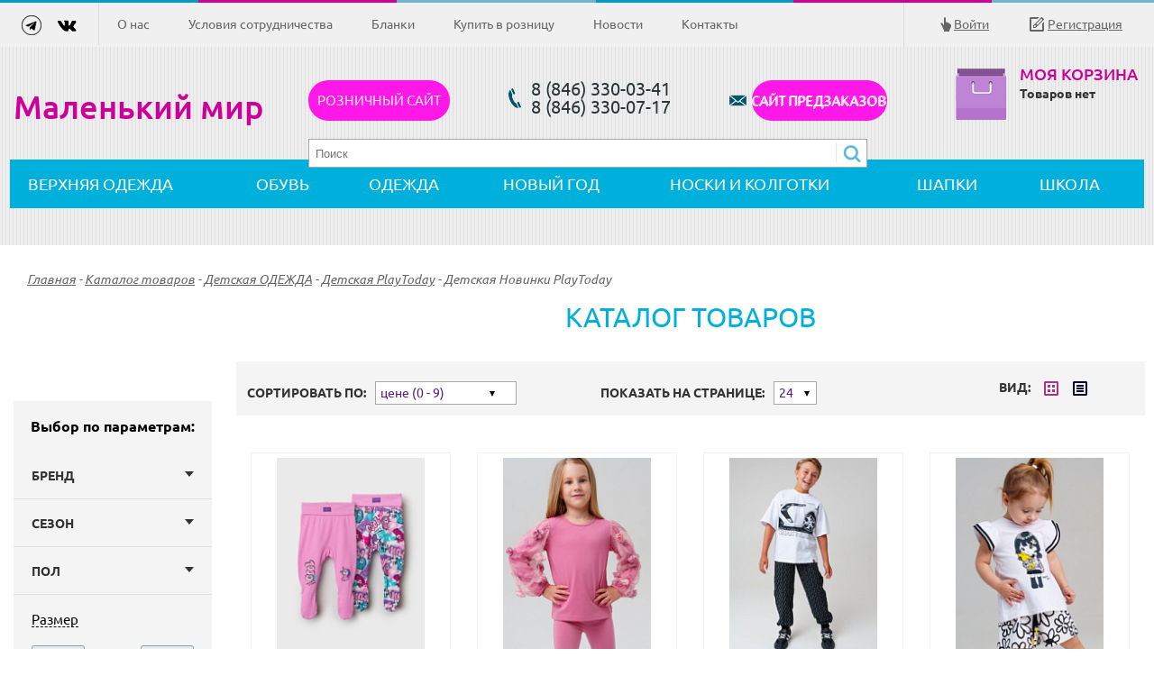

--- FILE ---
content_type: text/html; charset=utf-8
request_url: https://www.malenkymir.ru/catalog/odezhda/playtoday_1/novinki_playtoday/
body_size: 31427
content:
<!DOCTYPE html>
<html>
<head>
	<meta name="keywords" content="детская одежда,детская обувь,детский интернет магазин,интернет магазин детской одежды и обуви,одежда для новорожденных,бесплатная доставка,обувь,куртки,брюки,бриджи,блузки,костюмы, комбинезоны,полукомбинезоны,рубашки,джемперы,шапки,джинсовая одежда,вязаная одежда,водолазки,платья,юбки,колготки,носки, шорты,ползунки,боди,пеленки,распашонки"/>
	<meta name="description" content="Маленький мир - оптовый склад детской одежды и обуви. Качественная и стильная одежда для мальчиков и девочек от 0 до 10 лет, одежда для новорожденных, верхняя детская одежда. Низкие цены, доставка по всей России."/>
	<title>Оптовый склад детской одежды и обуви "Маленький мир" | Детская одежда и обувь оптом</title>
    <link rel="icon" type="image/x-icon" href="/bitrix/templates/innet_kids_1_copy/favicon.ico" />
    <!--[if lt IE 9]>
        <![endif]-->
    <link rel="stylesheet" href="/bitrix/templates/innet_kids_1_copy/css/main.css">
     
        <meta http-equiv="Content-Type" content="text/html; charset=utf-8" />
<meta name="keywords" content="Заказать оптом детскую и подростковую одежду по ценам производителя, купить детский трикотаж оптом оптом, купить оптом модную подростковую одежду, опт детская одежда" />
<meta name="description" content="В разделе Новинки PlayToday от оптового склада Маленький мир представлен широкий ассортимент детской и подростковой одежды из наличия нашего склада. Здесь можно заказать и купить детское белье, детскую повседневную одежду, нарядные платья, модные худи и многое другое. Отгрузка за 1 день! " />
<script data-skip-moving="true">(function(w, d, n) {var cl = "bx-core";var ht = d.documentElement;var htc = ht ? ht.className : undefined;if (htc === undefined || htc.indexOf(cl) !== -1){return;}var ua = n.userAgent;if (/(iPad;)|(iPhone;)/i.test(ua)){cl += " bx-ios";}else if (/Windows/i.test(ua)){cl += ' bx-win';}else if (/Macintosh/i.test(ua)){cl += " bx-mac";}else if (/Linux/i.test(ua) && !/Android/i.test(ua)){cl += " bx-linux";}else if (/Android/i.test(ua)){cl += " bx-android";}cl += (/(ipad|iphone|android|mobile|touch)/i.test(ua) ? " bx-touch" : " bx-no-touch");cl += w.devicePixelRatio && w.devicePixelRatio >= 2? " bx-retina": " bx-no-retina";if (/AppleWebKit/.test(ua)){cl += " bx-chrome";}else if (/Opera/.test(ua)){cl += " bx-opera";}else if (/Firefox/.test(ua)){cl += " bx-firefox";}ht.className = htc ? htc + " " + cl : cl;})(window, document, navigator);</script>


<link href="/bitrix/js/intranet/intranet-common.css?167843089166709" type="text/css"  rel="stylesheet" />
<link href="/bitrix/cache/css/s1/innet_kids_1_copy/page_6d729d4b0cec1b9d969249f2191d1cf3/page_6d729d4b0cec1b9d969249f2191d1cf3_v1.css?17634759824980" type="text/css"  rel="stylesheet" />
<link href="/bitrix/cache/css/s1/innet_kids_1_copy/template_a3600912cf4e49d8bb19daa5286a0873/template_a3600912cf4e49d8bb19daa5286a0873_v1.css?17634759849886" type="text/css"  data-template-style="true" rel="stylesheet" />







<meta property="ya:interaction" content="XML_FORM" />
<meta property="ya:interaction:url" content="https://www.malenkymir.ru/catalog/odezhda/playtoday_1/novinki_playtoday/?mode=xml" />



<style>
@media only screen and (min-width : 767.98px) {
.img-wrap img {
    margin: 5px auto 0;
    min-height: 219px;
    max-width: 215px;
}


.img-wrap {
    border: 1px solid #f3f1f1;
    height: 219px;
}

ul.catalog li {
    display: inline-block;
    height: 375px;
    vertical-align: top;
    width: 248px;
}

	}
	</style>
<!-- Yandex.Metrika counter -->
<script data-skip-moving="true">
   (function(m,e,t,r,i,k,a){m[i]=m[i]function(){(m[i].a=m[i].a[]).push(arguments)};
   m[i].l=1*new Date();
   for (var j = 0; j < document.scripts.length; j++) {if (document.scripts[j].src === r) { return; }}
   k=e.createElement(t),a=e.getElementsByTagName(t)[0],k.async=1,k.src=r,a.parentNode.insertBefore(k,a)})
   (window, document, "script", "https://mc.yandex.ru/metrika/tag.js", "ym");

   ym(92911839, "init", {
        clickmap:true,
        trackLinks:true,
        accurateTrackBounce:true,
        webvisor:true
   });
</script>
<noscript><div><img src="https://mc.yandex.ru/watch/92911839" style="position:absolute; left:-9999px;" alt="" /></div></noscript>
<!-- /Yandex.Metrika counter -->
</head>
<body>


<div id="panel"></div>
	<div class="wrapper">
		<div class="line"></div>
		<header class="header">
			<div class="width">
				<div class="left social-wrapper">
					<!--

					<a href="#" class="facebook"></a>
					-->
					<a href="https://t.me/malmirroz" class="google"></a>
					<a href="https://vk.com/malmir2016" class="vk"></a>
				</div>
                

<div class="left wrapper-submenu">
    <ul class="submenu">
                    <li><a href="/company/about/" >О нас</a></li>
                    <li><a href="/company/delivery/" >Условия сотрудничества</a></li>
                    <li><a href="/company/payment/" >Бланки</a></li>
                    <li><a href="/preorder/" >Купить в розницу</a></li>
                    <li><a href="/news/" >Новости</a></li>
                    <li><a href="/company/contacts/" >Контакты</a></li>
            </ul>
</div>                

<div class="right enter-block">
            <a href="#" class="enter-site entrance">Войти</a>
        <a href="#" class="registration registr">Регистрация</a>
    </div>
				<div class="clearfix"></div>
			</div>
		</header>

        <div class="wrapper-block">
            <section class="block-1">
                            </section>

            <section class="block-2">
				<div class="width">
					<div class="top-block">
						<div class="left logotype">
							<a href="/">
								<h1 class="logo">Маленький мир</h1>
							</a>
						</div>
						<div class="left wrapper-middle">
							<div class="left first-contact" style="width: 650px;height: 50px;">
                                																<a class="left retailLinkHeader" href="http://malenkymirroz.ru" target="_blank">Розничный сайт</a>

                                <span class="contact-t phone-number left" style="margin: 0 65px 0 0">
									8 (846) 330-03-41<br>
 8 (846) 330-07-17<br>								</span>

                                <span class="contact-t mail-adress left">
                                    <style>
.button_1612444460711 {
    display: inline-block !important;
    text-decoration: none !important;
    background-color: #ff18e8 !important;
    color: #ffeaff !important;
    border: 0px solid #ff18e8 !important;
    border-radius: 100px !important;
    font-size: 15px !important;
    padding: 15px 0px !important; 
    transition: all 0.6s ease !important;
}
.button_1612444460711:hover{
    text-decoration: none !important; 
    background-color: #16c2ff !important;
    color: #ffefef !important;
    border-color: #16c2ff !important;
}
</style>
<a href="http://malenkymir63.ru" class="button_1612444460711" target="_blank">
  САЙТ ПРЕДЗАКАЗОВ
</a>								</span>

                                <div class="clearfix"></div>

                                <div id="title-search" class="bx_search_container">
	<form action="/search/index.php">
		<div class="bx_field">
			<input id="title-search-input" type="text" name="q" value="" size="23" maxlength="50" autocomplete="off" class="bx_input_text" placeholder="Поиск"/>
			<input name="s" type="submit" value="" class="bx_input_submit"/>
            <div class="clearfix"></div>
		</div>
	</form>
</div>

							</div>
							<div class="clearfix"></div>
						</div>

                        <div class="right my-basket basket-small">
                            

    <div class="left basket">
        <a href="/personal/cart/"><img src="/bitrix/templates/innet_kids_1_copy/images/basket.png"></a>
    </div>

    <div class="left basket-right">
        <a href="/personal/cart/" class="title-basket">Моя корзина</a>

        <!--'start_frame_cache_oLJPsr'-->                            <span class="amount-basket">Товаров нет</span>

                    <!--'end_frame_cache_oLJPsr'-->    </div>

    <div class="clearfix"></div>                        </div>
						<div class="clearfix"></div>
					</div>

                    

<div class="bottom-block">
    <nav>
        <ul class="navigation">
                            <li>
                    <a class="dropdown-menu" href="/catalog/verkhnyaya_odezhda/">ВЕРХНЯЯ ОДЕЖДА</a>
                                            <div class="arrow"></div>
                        <div class="wrapper-dropdown">
                            <div class="dropdown">
                                                                    <div class="dropdown_links">
                                        
                                                                                                                        <div class="left" style="overflow: hidden; width: 210px;">
                                                                                        <a href="/catalog/verkhnyaya_odezhda/acoola/" class="title-colum">ACOOLA (44)</a>
                                                                                            <ul class="goods">
                                                                                                            <li><a href="/catalog/verkhnyaya_odezhda/acoola/acoola_osen_vesna/">ACOOLA осень-весна (37)</a></li>
                                                                                                            <li><a href="/catalog/verkhnyaya_odezhda/acoola/acoola_zima/">ACOOLA зима (7)</a></li>
                                                                                                    </ul>
                                                                                                                                                                                                                        <a href="/catalog/verkhnyaya_odezhda/aksart/" class="title-colum">АксАрт (34)</a>
                                                                                            <ul class="goods">
                                                                                                            <li><a href="/catalog/verkhnyaya_odezhda/aksart/zima_aksart/">Зима АксАрт (34)</a></li>
                                                                                                    </ul>
                                                                                        </div>                                                                                                                            <div class="left" style="overflow: hidden; width: 210px;">
                                                                                        <a href="/catalog/verkhnyaya_odezhda/crockid/" class="title-colum">Crockid (329)</a>
                                                                                            <ul class="goods">
                                                                                                            <li><a href="/catalog/verkhnyaya_odezhda/crockid/crockid_osen_vesna/">Crockid осень-весна (141)</a></li>
                                                                                                            <li><a href="/catalog/verkhnyaya_odezhda/crockid/crockid_zima/">Crockid зима (188)</a></li>
                                                                                                    </ul>
                                                                                                                                                                                                                        <a href="/catalog/verkhnyaya_odezhda/rasprodazha_3/" class="title-colum">РАСПРОДАЖА (660)</a>
                                                                                            <ul class="goods">
                                                                                                            <li><a href="/catalog/verkhnyaya_odezhda/rasprodazha_3/demisezonnaya_odezhda/">ДЕМИСЕЗОННАЯ ОДЕЖДА (351)</a></li>
                                                                                                            <li><a href="/catalog/verkhnyaya_odezhda/rasprodazha_3/zimnyaya_odezhda/">ЗИМНЯЯ ОДЕЖДА (273)</a></li>
                                                                                                            <li><a href="/catalog/verkhnyaya_odezhda/rasprodazha_3/ya_1/">Я (36)</a></li>
                                                                                                            <li><a href="/catalog/verkhnyaya_odezhda/rasprodazha_3/boom_orby_zima_rasprodazha/">BOOM orby зима распродажа (0)</a></li>
                                                                                                    </ul>
                                                                                        </div>                                                                                                                            <div class="left" style="overflow: hidden; width: 210px;">
                                                                                        <a href="/catalog/verkhnyaya_odezhda/batik/" class="title-colum">Батик (884)</a>
                                                                                            <ul class="goods">
                                                                                                            <li><a href="/catalog/verkhnyaya_odezhda/batik/batik_osen_vesna/">Батик осень-весна (482)</a></li>
                                                                                                            <li><a href="/catalog/verkhnyaya_odezhda/batik/batik_zima/">Батик зима (402)</a></li>
                                                                                                    </ul>
                                                                                                                                                                                                                        <a href="/catalog/verkhnyaya_odezhda/kvartet/" class="title-colum">Квартет (104)</a>
                                                                                            <ul class="goods">
                                                                                                            <li><a href="/catalog/verkhnyaya_odezhda/kvartet/kvartet_osen_vesna/">Квартет осень-весна (52)</a></li>
                                                                                                            <li><a href="/catalog/verkhnyaya_odezhda/kvartet/kvartet_zima/">Квартет зима (52)</a></li>
                                                                                                    </ul>
                                                                                        </div>                                                                                                                            <div class="left" style="overflow: hidden; width: 210px;">
                                                                                        <a href="/catalog/verkhnyaya_odezhda/kaysarow/" class="title-colum">KAYSAROW (345)</a>
                                                                                            <ul class="goods">
                                                                                                            <li><a href="/catalog/verkhnyaya_odezhda/kaysarow/kaysarow_osen_vesna/">KAYSAROW осень-весна (187)</a></li>
                                                                                                            <li><a href="/catalog/verkhnyaya_odezhda/kaysarow/kaysarow_zima/">KAYSAROW зима (158)</a></li>
                                                                                                    </ul>
                                                                                                                                                                                                                        <a href="/catalog/verkhnyaya_odezhda/nikastyle/" class="title-colum">NIKASTYLE (53)</a>
                                                                                            <ul class="goods">
                                                                                                            <li><a href="/catalog/verkhnyaya_odezhda/nikastyle/nikastyle_demisezon/">NIKASTYLE демисезон (5)</a></li>
                                                                                                            <li><a href="/catalog/verkhnyaya_odezhda/nikastyle/nikastyle_zima/">NIKASTYLE зима (48)</a></li>
                                                                                                    </ul>
                                                                                        </div>                                                                                                                            <div class="left" style="overflow: hidden; width: 210px;">
                                                                                        <a href="/catalog/verkhnyaya_odezhda/playtoday_verkhnyaya_odezhda/" class="title-colum">PlayToday (151)</a>
                                                                                            <ul class="goods">
                                                                                                            <li><a href="/catalog/verkhnyaya_odezhda/playtoday_verkhnyaya_odezhda/playtoday_osen_vesna/">PlayToday осень-весна (74)</a></li>
                                                                                                            <li><a href="/catalog/verkhnyaya_odezhda/playtoday_verkhnyaya_odezhda/playtoday_zima/">PlayToday зима (77)</a></li>
                                                                                                    </ul>
                                                                                        </div>                                            
                                        </div>
                                        <div class="description_menu">
                                                                                        <a href="/catalog/verkhnyaya_odezhda/"><img width="300" src="/upload/resize_cache/iblock/9e3/300_200_0/9e30fec119f0182d8d6ff3df58ac665e.jpeg" alt=""></a>
											                                        </div>
                                        <div class="clearfix"></div>
                                    </div>
                                    <div class="clearfix"></div>
                                                        </div>
                                    </li>
                            <li>
                    <a class="dropdown-menu" href="/catalog/obuv_1/">ОБУВЬ</a>
                                            <div class="arrow"></div>
                        <div class="wrapper-dropdown">
                            <div class="dropdown">
                                                                    <div class="dropdown_links">
                                        
                                                                                                                        <div class="left" style="overflow: hidden; width: 210px;">
                                                                                        <a href="/catalog/obuv_1/flamingo/" class="title-colum">FLAMINGO (132)</a>
                                                                                                                                                                                                                        <a href="/catalog/obuv_1/kapika/" class="title-colum">KAPIKA (51)</a>
                                                                                                                                                                                                                        <a href="/catalog/obuv_1/kpl_/" class="title-colum">КПЛ  (639)</a>
                                                                                                                                                                                                                        <a href="/catalog/obuv_1/grizzly_ryukzaki/" class="title-colum">GRIZZLY РЮКЗАКИ (92)</a>
                                                                                                                                                                                                                        <a href="/catalog/obuv_1/pixel/" class="title-colum">PIXEL (20)</a>
                                                                                                                                                                                                                        <a href="/catalog/obuv_1/baden/" class="title-colum">BADEN (417)</a>
                                                                                                                                                                                                                        <a href="/catalog/obuv_1/flois_kids/" class="title-colum">Flois Kids (4)</a>
                                                                                                                                                                                                                        <a href="/catalog/obuv_1/batic_orto/" class="title-colum">BATIC ORTO (7)</a>
                                                                                        </div>                                                                                                                            <div class="left" style="overflow: hidden; width: 210px;">
                                                                                        <a href="/catalog/obuv_1/crossway_1/" class="title-colum">CROSSWAY (12)</a>
                                                                                            <ul class="goods">
                                                                                                            <li><a href="/catalog/obuv_1/crossway_1/plyazh_1/">Пляж (5)</a></li>
                                                                                                    </ul>
                                                                                                                                                                                                                        <a href="/catalog/obuv_1/indigo/" class="title-colum">INDIGO (42)</a>
                                                                                                                                                                                                                        <a href="/catalog/obuv_1/kenka_el_tempo/" class="title-colum">KENKA EL TEMPO (9)</a>
                                                                                            <ul class="goods">
                                                                                                            <li><a href="/catalog/obuv_1/kenka_el_tempo/vesna_leto/">ВЕСНА - ЛЕТО (3)</a></li>
                                                                                                            <li><a href="/catalog/obuv_1/kenka_el_tempo/krossovki_kedy/">Кроссовки, Кеды (3)</a></li>
                                                                                                            <li><a href="/catalog/obuv_1/kenka_el_tempo/rezina_1/">Резина (2)</a></li>
                                                                                                    </ul>
                                                                                                                                                                                                                        <a href="/catalog/obuv_1/tom_miki_1/" class="title-colum">TOM MIKI (86)</a>
                                                                                            <ul class="goods">
                                                                                                            <li><a href="/catalog/obuv_1/tom_miki_1/zima/">Зима (1)</a></li>
                                                                                                    </ul>
                                                                                                                                                                                                                        <a href="/catalog/obuv_1/crosby/" class="title-colum">CROSBY (198)</a>
                                                                                                                                                                                                                        <a href="/catalog/obuv_1/mursu_1/" class="title-colum">MURSU (6)</a>
                                                                                                                                                                                                                        <a href="/catalog/obuv_1/nordman_1/" class="title-colum">NORDMAN (4)</a>
                                                                                                                                                                                                                        <a href="/catalog/obuv_1/tingo/" class="title-colum">TINGO (54)</a>
                                                                                        </div>                                                                                                                            <div class="left" style="overflow: hidden; width: 210px;">
                                                                                        <a href="/catalog/obuv_1/tom_m_biki/" class="title-colum">TOM M BIKI (4)</a>
                                                                                            <ul class="goods">
                                                                                                            <li><a href="/catalog/obuv_1/tom_m_biki/zima_1/">Зима (1)</a></li>
                                                                                                    </ul>
                                                                                                                                                                                                                        <a href="/catalog/obuv_1/vitacci/" class="title-colum">VITACCI (11)</a>
                                                                                                                                                                                                                        <a href="/catalog/obuv_1/aktsionnyy_tovar/" class="title-colum">АКЦИОННЫЙ ТОВАР (11)</a>
                                                                                                                                                                                                                        <a href="/catalog/obuv_1/antilopa/" class="title-colum">АНТИЛОПА (262)</a>
                                                                                                                                                                                                                        <a href="/catalog/obuv_1/valenki_shagovita/" class="title-colum">ВАЛЕНКИ ШАГОВИТА (8)</a>
                                                                                                                                                                                                                        <a href="/catalog/obuv_1/demar_1/" class="title-colum">ДЕМАР (3)</a>
                                                                                                                                                                                                                        <a href="/catalog/obuv_1/zebra_1/" class="title-colum">Зебра (200)</a>
                                                                                            <ul class="goods">
                                                                                                            <li><a href="/catalog/obuv_1/zebra_1/zima_4/">Зима (0)</a></li>
                                                                                                            <li><a href="/catalog/obuv_1/zebra_1/sandali/">Сандали (0)</a></li>
                                                                                                            <li><a href="/catalog/obuv_1/zebra_1/ecotex_1/">EcoTex (29)</a></li>
                                                                                                    </ul>
                                                                                                                                                                                                                        <a href="/catalog/obuv_1/kapitoshka_1/" class="title-colum">Капитошка (127)</a>
                                                                                        </div>                                                                                                                            <div class="left" style="overflow: hidden; width: 210px;">
                                                                                        <a href="/catalog/obuv_1/kotofey/" class="title-colum">КОТОФЕЙ (268)</a>
                                                                                            <ul class="goods">
                                                                                                            <li><a href="/catalog/obuv_1/kotofey/snoubutsy/">СНОУБУТСЫ (3)</a></li>
                                                                                                            <li><a href="/catalog/obuv_1/kotofey/zima_2/">Зима (0)</a></li>
                                                                                                            <li><a href="/catalog/obuv_1/kotofey/pinetki/">Пинетки (0)</a></li>
                                                                                                            <li><a href="/catalog/obuv_1/kotofey/sandali_1/">Сандали (1)</a></li>
                                                                                                            <li><a href="/catalog/obuv_1/kotofey/tekstil/">Текстиль (0)</a></li>
                                                                                                    </ul>
                                                                                                                                                                                                                        <a href="/catalog/obuv_1/lel/" class="title-colum">ЛЕЛЬ (2)</a>
                                                                                                                                                                                                                        <a href="/catalog/obuv_1/md_1/" class="title-colum">МД (7)</a>
                                                                                                                                                                                                                        <a href="/catalog/obuv_1/sandaliki_davlekanovo/" class="title-colum">САНДАЛИКИ ДАВЛЕКАНОВО (4)</a>
                                                                                                                                                                                                                        <a href="/catalog/obuv_1/skazka_1/" class="title-colum">СКАЗКА (171)</a>
                                                                                                                                                                                                                        <a href="/catalog/obuv_1/top_top/" class="title-colum">ТОП-ТОП (6)</a>
                                                                                                                                                                                                                        <a href="/catalog/obuv_1/eva_shuz/" class="title-colum">ЕВА ШУЗ (0)</a>
                                                                                        </div>                                            
                                        </div>
                                        <div class="description_menu">
                                                                                        <a href="/catalog/obuv_1/"><img width="300" src="/upload/resize_cache/iblock/d58/300_200_0/d5806bb5ca2360a0c51524fb8f1322f8.jpeg" alt=""></a>
											                                        </div>
                                        <div class="clearfix"></div>
                                    </div>
                                    <div class="clearfix"></div>
                                                        </div>
                                    </li>
                            <li>
                    <a class="dropdown-menu" href="/catalog/odezhda/">ОДЕЖДА</a>
                                            <div class="arrow"></div>
                        <div class="wrapper-dropdown">
                            <div class="dropdown">
                                                                    <div class="dropdown_links">
                                        
                                                                                                                        <div class="left" style="overflow: hidden; width: 210px;">
                                                                                        <a href="/catalog/odezhda/batik_trikotazh/" class="title-colum">Батик (1744)</a>
                                                                                            <ul class="goods">
                                                                                                            <li><a href="/catalog/odezhda/batik_trikotazh/vesna_leto_4/">Весна-лето (186)</a></li>
                                                                                                            <li><a href="/catalog/odezhda/batik_trikotazh/shok_tsena/">ШОК ЦЕНА (171)</a></li>
                                                                                                            <li><a href="/catalog/odezhda/batik_trikotazh/yaselnaya_kollektsiya/">Ясельная коллекция (197)</a></li>
                                                                                                            <li><a href="/catalog/odezhda/batik_trikotazh/bele_3/">Белье (208)</a></li>
                                                                                                            <li><a href="/catalog/odezhda/batik_trikotazh/dzhinsy/">Джинсы (29)</a></li>
                                                                                                            <li><a href="/catalog/odezhda/batik_trikotazh/futer_3_kh_nitka/">Футер 3-х нитка (80)</a></li>
                                                                                                            <li><a href="/catalog/odezhda/batik_trikotazh/osen_zima_3/">Осень-зима (123)</a></li>
                                                                                                            <li><a href="/catalog/odezhda/batik_trikotazh/batik_shkola/">Батик школа (223)</a></li>
                                                                                                            <li><a href="/catalog/odezhda/batik_trikotazh/rasprodazha__1/">Распродажа  (419)</a></li>
                                                                                                            <li><a href="/catalog/odezhda/batik_trikotazh/novinki_4/">Новинки (108)</a></li>
                                                                                                    </ul>
                                                                                                                                                                                                                        <a href="/catalog/odezhda/crockid_2/" class="title-colum">Crockid (4656)</a>
                                                                                            <ul class="goods">
                                                                                                            <li><a href="/catalog/odezhda/crockid_2/crockid_novinki/">Crockid Новинки (2060)</a></li>
                                                                                                            <li><a href="/catalog/odezhda/crockid_2/odezhda_dlya_mam/">Одежда для мам (135)</a></li>
                                                                                                            <li><a href="/catalog/odezhda/crockid_2/cubby/">CUBBY (204)</a></li>
                                                                                                            <li><a href="/catalog/odezhda/crockid_2/crockid_shkola/">Crockid Школа (49)</a></li>
                                                                                                            <li><a href="/catalog/odezhda/crockid_2/crockid_bele_dlya_devochek/">Crockid Белье для девочек (232)</a></li>
                                                                                                            <li><a href="/catalog/odezhda/crockid_2/crockid_bele_dlya_malchikov/">Crockid Белье для мальчиков (206)</a></li>
                                                                                                            <li><a href="/catalog/odezhda/crockid_2/crockid_plyazhnaya_kollektsiya/">Crockid Пляжная коллекция (43)</a></li>
                                                                                                            <li><a href="/catalog/odezhda/crockid_2/crockid_odezhda_dlya_devochek/">Crockid Одежда для девочек (591)</a></li>
                                                                                                            <li><a href="/catalog/odezhda/crockid_2/crockid_odezhda_dlya_malchikov/">Crockid Одежда для мальчиков (424)</a></li>
                                                                                                            <li><a href="/catalog/odezhda/crockid_2/crockid_ryukzaki/">Crockid Рюкзаки (2)</a></li>
                                                                                                            <li><a href="/catalog/odezhda/crockid_2/crockid_flisovaya_kollektsiya/">Crockid Флисовая коллекция (103)</a></li>
                                                                                                            <li><a href="/catalog/odezhda/crockid_2/crockid_shapki_sharfy_varezhki/">Crockid Шапки, шарфы, варежки (104)</a></li>
                                                                                                            <li><a href="/catalog/odezhda/crockid_2/crockid_yaselnyy_trikotazh/">Crockid Ясельный трикотаж (309)</a></li>
                                                                                                            <li><a href="/catalog/odezhda/crockid_2/crockid_rasprodazha_/">Crockid Распродажа  (194)</a></li>
                                                                                                    </ul>
                                                                                                                                                                                                                        <a href="/catalog/odezhda/chilleasy/" class="title-colum">CHILLEASY (0)</a>
                                                                                                                                                                                                                        <a href="/catalog/odezhda/crb/" class="title-colum">CRB (5634)</a>
                                                                                            <ul class="goods">
                                                                                                            <li><a href="/catalog/odezhda/crb/molodezhnaya_kollektsiya/">Молодежная коллекция (43)</a></li>
                                                                                                            <li><a href="/catalog/odezhda/crb/futer_3_nitka_s_nachesom/">Футер 3-нитка с начесом (109)</a></li>
                                                                                                            <li><a href="/catalog/odezhda/crb/bele_dlya_devochek_1/">Белье для девочек (318)</a></li>
                                                                                                            <li><a href="/catalog/odezhda/crb/bele_dlya_malyshey/">Белье для малышей (115)</a></li>
                                                                                                            <li><a href="/catalog/odezhda/crb/bele_dlya_malchikov_1/">Белье для мальчиков (283)</a></li>
                                                                                                            <li><a href="/catalog/odezhda/crb/novinki_crb/">Новинки CRB (103)</a></li>
                                                                                                            <li><a href="/catalog/odezhda/crb/odezhda_dlya_vzroslykh/">Одежда для взрослых (811)</a></li>
                                                                                                            <li><a href="/catalog/odezhda/crb/odezhda_dlya_devochek_2/">Одежда для девочек (715)</a></li>
                                                                                                            <li><a href="/catalog/odezhda/crb/odezhda_dlya_malchikov_2/">Одежда для мальчиков (707)</a></li>
                                                                                                            <li><a href="/catalog/odezhda/crb/shapki_3/">Шапки (58)</a></li>
                                                                                                            <li><a href="/catalog/odezhda/crb/odezhda_dlya_shkoly/">Одежда для школы (397)</a></li>
                                                                                                            <li><a href="/catalog/odezhda/crb/yaselnaya_odezhda/">Ясельная одежда (499)</a></li>
                                                                                                            <li><a href="/catalog/odezhda/crb/rasprodazha/">Распродажа (1476)</a></li>
                                                                                                    </ul>
                                                                                        </div>                                                                                                                            <div class="left" style="overflow: hidden; width: 210px;">
                                                                                        <a href="/catalog/odezhda/playtoday_1/" class="title-colum">PlayToday (4386)</a>
                                                                                            <ul class="goods">
                                                                                                            <li><a href="/catalog/odezhda/playtoday_1/termobele_1/">Термобелье (63)</a></li>
                                                                                                            <li><a href="/catalog/odezhda/playtoday_1/odezhda_dlya_vzroslykh_1/">Одежда для взрослых (60)</a></li>
                                                                                                            <li><a href="/catalog/odezhda/playtoday_1/devochki_23/">Девочки (885)</a></li>
                                                                                                            <li><a href="/catalog/odezhda/playtoday_1/aksessuary_2/">Аксессуары (127)</a></li>
                                                                                                            <li><a href="/catalog/odezhda/playtoday_1/malchiki_35/">Мальчики (759)</a></li>
                                                                                                            <li><a href="/catalog/odezhda/playtoday_1/novinki_playtoday/">Новинки PlayToday (1786)</a></li>
                                                                                                            <li><a href="/catalog/odezhda/playtoday_1/plyazhnaya_kollektsiya_2/">Пляжная коллекция (154)</a></li>
                                                                                                            <li><a href="/catalog/odezhda/playtoday_1/yaselka_5/">Яселька (30)</a></li>
                                                                                                            <li><a href="/catalog/odezhda/playtoday_1/playtoday_shkola/">PlayToday школа (185)</a></li>
                                                                                                            <li><a href="/catalog/odezhda/playtoday_1/obuv_2/">Обувь (151)</a></li>
                                                                                                            <li><a href="/catalog/odezhda/playtoday_1/shapki_varezhki_perchatki/">Шапки, варежки, перчатки (186)</a></li>
                                                                                                    </ul>
                                                                                                                                                                                                                        <a href="/catalog/odezhda/akula_1/" class="title-colum">Акула (2467)</a>
                                                                                            <ul class="goods">
                                                                                                            <li><a href="/catalog/odezhda/akula_1/obuv_3/">Обувь (15)</a></li>
                                                                                                            <li><a href="/catalog/odezhda/akula_1/novinki_akula/">Новинки Акула (1351)</a></li>
                                                                                                            <li><a href="/catalog/odezhda/akula_1/shapki_i_varezhki_1/">Шапки и варежки (4)</a></li>
                                                                                                            <li><a href="/catalog/odezhda/akula_1/rasprodazha_2/">Распродажа (187)</a></li>
                                                                                                            <li><a href="/catalog/odezhda/akula_1/bele_i_kupalniki/">Белье (54)</a></li>
                                                                                                            <li><a href="/catalog/odezhda/akula_1/devochki_19/">Девочки (305)</a></li>
                                                                                                            <li><a href="/catalog/odezhda/akula_1/malchiki_19/">Мальчики (148)</a></li>
                                                                                                            <li><a href="/catalog/odezhda/akula_1/noski_kolgotki_kalsony_/">Носки, колготки, кальсоны  (74)</a></li>
                                                                                                            <li><a href="/catalog/odezhda/akula_1/shkolnaya_kollektsiya/">Школьная коллекция (245)</a></li>
                                                                                                            <li><a href="/catalog/odezhda/akula_1/plyazhnaya_kollektsiya_3/">Пляжная коллекция (51)</a></li>
                                                                                                            <li><a href="/catalog/odezhda/akula_1/naryadnaya_kollektsiya/">Нарядная коллекция (33)</a></li>
                                                                                                    </ul>
                                                                                                                                                                                                                        <a href="/catalog/odezhda/bodo/" class="title-colum">bodo (175)</a>
                                                                                                                                                                                                                        <a href="/catalog/odezhda/bebi_bum/" class="title-colum">Бэби-Бум (385)</a>
                                                                                            <ul class="goods">
                                                                                                            <li><a href="/catalog/odezhda/bebi_bum/bazovaya_yaselnaya_kollektsiya/"> Базовая ясельная коллекция (27)</a></li>
                                                                                                            <li><a href="/catalog/odezhda/bebi_bum/bodi_2/">Боди (24)</a></li>
                                                                                                            <li><a href="/catalog/odezhda/bebi_bum/bryuchki_i_polzunki/">Брючки и ползунки (31)</a></li>
                                                                                                            <li><a href="/catalog/odezhda/bebi_bum/kombinezony_/">Комбинезоны  (31)</a></li>
                                                                                                            <li><a href="/catalog/odezhda/bebi_bum/kombinezony_uteplennye/">Комбинезоны утепленные (12)</a></li>
                                                                                                            <li><a href="/catalog/odezhda/bebi_bum/komplekty_dlya_novorozhdennykh/"> Комплекты для новорожденных (23)</a></li>
                                                                                                            <li><a href="/catalog/odezhda/bebi_bum/odezhda_dlya_kreshcheniya/"> Одежда для крещения (2)</a></li>
                                                                                                            <li><a href="/catalog/odezhda/bebi_bum/komplekty_1/">Комплекты (43)</a></li>
                                                                                                            <li><a href="/catalog/odezhda/bebi_bum/platya_yubki_2/">Платья, юбки (15)</a></li>
                                                                                                            <li><a href="/catalog/odezhda/bebi_bum/futbolki_dzhempera_i_kurtki/">Футболки, джемпера и куртки (20)</a></li>
                                                                                                            <li><a href="/catalog/odezhda/bebi_bum/shorty_i_bryuki/">Шорты и брюки (9)</a></li>
                                                                                                            <li><a href="/catalog/odezhda/bebi_bum/ya_chepchiki_i_shapochki/">я Чепчики и Шапочки (20)</a></li>
                                                                                                            <li><a href="/catalog/odezhda/bebi_bum/ya_bele/">я Белье (1)</a></li>
                                                                                                    </ul>
                                                                                        </div>                                                                                                                            <div class="left" style="overflow: hidden; width: 210px;">
                                                                                        <a href="/catalog/odezhda/deloras/" class="title-colum">Deloras (1386)</a>
                                                                                            <ul class="goods">
                                                                                                            <li><a href="/catalog/odezhda/deloras/shkola_deloras/">Школа Deloras (693)</a></li>
                                                                                                            <li><a href="/catalog/odezhda/deloras/vesna_leto_deloras/">Весна-Лето Deloras (512)</a></li>
                                                                                                            <li><a href="/catalog/odezhda/deloras/osen_zima_deloras/">Осень-зима Deloras (180)</a></li>
                                                                                                    </ul>
                                                                                                                                                                                                                        <a href="/catalog/odezhda/ovas_trikotazh/" class="title-colum">Овас (69)</a>
                                                                                            <ul class="goods">
                                                                                                            <li><a href="/catalog/odezhda/ovas_trikotazh/bryuki_shorty_1/">Брюки, шорты (19)</a></li>
                                                                                                            <li><a href="/catalog/odezhda/ovas_trikotazh/komplekty_sportivnye_kostyumy/">Комплекты, спортивные костюмы (23)</a></li>
                                                                                                            <li><a href="/catalog/odezhda/ovas_trikotazh/pizhamy_1/">Пижамы (0)</a></li>
                                                                                                            <li><a href="/catalog/odezhda/ovas_trikotazh/platya_dzhempera_kurtki/">Платья, джемпера, куртки (24)</a></li>
                                                                                                            <li><a href="/catalog/odezhda/ovas_trikotazh/shapki_2/">Шапки (0)</a></li>
                                                                                                            <li><a href="/catalog/odezhda/ovas_trikotazh/kombinezony_17/">Комбинезоны (0)</a></li>
                                                                                                    </ul>
                                                                                                                                                                                                                        <a href="/catalog/odezhda/concept_club_i_infinity/" class="title-colum">Concept Club и Infinity (396)</a>
                                                                                            <ul class="goods">
                                                                                                            <li><a href="/catalog/odezhda/concept_club_i_infinity/obuv_i_sumki_/">Обувь и сумки  (0)</a></li>
                                                                                                            <li><a href="/catalog/odezhda/concept_club_i_infinity/aksesuary_i_golovnye_ubory_/">Аксесуары и головные уборы  (6)</a></li>
                                                                                                            <li><a href="/catalog/odezhda/concept_club_i_infinity/noski_i_podsledniki/">Носки и подследники (5)</a></li>
                                                                                                            <li><a href="/catalog/odezhda/concept_club_i_infinity/zhenshchiny_/">Женщины  (376)</a></li>
                                                                                                            <li><a href="/catalog/odezhda/concept_club_i_infinity/muzhchiny_/">Мужчины  (9)</a></li>
                                                                                                    </ul>
                                                                                                                                                                                                                        <a href="/catalog/odezhda/desty/" class="title-colum">desty (26)</a>
                                                                                        </div>                                                                                                                            <div class="left" style="overflow: hidden; width: 210px;">
                                                                                        <a href="/catalog/odezhda/terrateen/" class="title-colum">TERRATEEN (44)</a>
                                                                                                                                                                                                                        <a href="/catalog/odezhda/suprunov/" class="title-colum">SUPRUNOV (59)</a>
                                                                                                                                                                                                                        <a href="/catalog/odezhda/multibrend/" class="title-colum">МУЛЬТИБРЕНД (1688)</a>
                                                                                            <ul class="goods">
                                                                                                            <li><a href="/catalog/odezhda/multibrend/ya_bolshoy_1/">Я-Большой (287)</a></li>
                                                                                                            <li><a href="/catalog/odezhda/multibrend/devochki_35/">Девочки (525)</a></li>
                                                                                                            <li><a href="/catalog/odezhda/multibrend/malchiki_36/">Мальчики (324)</a></li>
                                                                                                            <li><a href="/catalog/odezhda/multibrend/yasli/">Ясли (224)</a></li>
                                                                                                            <li><a href="/catalog/odezhda/multibrend/stok/">СТОК (239)</a></li>
                                                                                                            <li><a href="/catalog/odezhda/multibrend/basia_1/">BASIA (83)</a></li>
                                                                                                    </ul>
                                                                                        </div>                                            
                                        </div>
                                        <div class="description_menu">
                                                                                        <a href="/catalog/odezhda/"><img width="300" src="/upload/resize_cache/iblock/033/300_200_0/033fa52ab7ae04147c2095276e613286.jpeg" alt=""></a>
											                                        </div>
                                        <div class="clearfix"></div>
                                    </div>
                                    <div class="clearfix"></div>
                                                        </div>
                                    </li>
                            <li>
                    <a class="dropdown-menu" href="/catalog/novyy_god/">НОВЫЙ ГОД</a>
                                            <div class="arrow"></div>
                        <div class="wrapper-dropdown">
                            <div class="dropdown">
                                                                    <div class="dropdown_links">
                                        
                                                                                                                        <div class="left" style="overflow: hidden; width: 210px;">
                                                                                        <a href="/catalog/novyy_god/karnavalnye_kostyumy/" class="title-colum">Карнавальные костюмы (133)</a>
                                                                                            <ul class="goods">
                                                                                                            <li><a href="/catalog/novyy_god/karnavalnye_kostyumy/skazochnye_geroi/"> Сказочные герои (57)</a></li>
                                                                                                            <li><a href="/catalog/novyy_god/karnavalnye_kostyumy/zveryata/">Зверята (31)</a></li>
                                                                                                            <li><a href="/catalog/novyy_god/karnavalnye_kostyumy/kostyumy_dlya_vzroslykh/">Костюмы для взрослых (7)</a></li>
                                                                                                            <li><a href="/catalog/novyy_god/karnavalnye_kostyumy/simvol_goda/"> Символ года! (21)</a></li>
                                                                                                            <li><a href="/catalog/novyy_god/karnavalnye_kostyumy/kostyumchiki_dlya_malyshey/">Костюмчики для малышей (17)</a></li>
                                                                                                    </ul>
                                                                                        </div>                                                                                                                            <div class="left" style="overflow: hidden; width: 210px;">
                                                                                        <a href="/catalog/novyy_god/naryadnaya_odezhda/" class="title-colum">Нарядная одежда (130)</a>
                                                                                            <ul class="goods">
                                                                                                            <li><a href="/catalog/novyy_god/naryadnaya_odezhda/batik_1/">BATIK (14)</a></li>
                                                                                                            <li><a href="/catalog/novyy_god/naryadnaya_odezhda/zironka/">Зиронька (30)</a></li>
                                                                                                            <li><a href="/catalog/novyy_god/naryadnaya_odezhda/malyshi/">Малыши (29)</a></li>
                                                                                                            <li><a href="/catalog/novyy_god/naryadnaya_odezhda/crb_1/">CRB (57)</a></li>
                                                                                                    </ul>
                                                                                        </div>                                                                                                                            <div class="left" style="overflow: hidden; width: 210px;">
                                                                                        <a href="/catalog/novyy_god/novogodnie_pizhamy/" class="title-colum">Новогодние пижамы (12)</a>
                                                                                        </div>                                            
                                        </div>
                                        <div class="description_menu">
                                                                                        <a href="/catalog/novyy_god/"><img width="300" src="" alt=""></a>
											                                        </div>
                                        <div class="clearfix"></div>
                                    </div>
                                    <div class="clearfix"></div>
                                                        </div>
                                    </li>
                            <li>
                    <a class="dropdown-menu" href="/catalog/noski_i_kolgotki/">НОСКИ И КОЛГОТКИ</a>
                                            <div class="arrow"></div>
                        <div class="wrapper-dropdown">
                            <div class="dropdown">
                                                                    <div class="dropdown_links">
                                        
                                                                                                                        <div class="left" style="overflow: hidden; width: 210px;">
                                                                                        <a href="/catalog/noski_i_kolgotki/batik_noski/" class="title-colum">Батик (206)</a>
                                                                                            <ul class="goods">
                                                                                                            <li><a href="/catalog/noski_i_kolgotki/batik_noski/batik_kolgotki/">Батик колготки (11)</a></li>
                                                                                                            <li><a href="/catalog/noski_i_kolgotki/batik_noski/batik_noski_1/">Батик носки (195)</a></li>
                                                                                                    </ul>
                                                                                                                                                                                                                        <a href="/catalog/noski_i_kolgotki/crockid_noski_i_kolgotki/" class="title-colum">Crockid (78)</a>
                                                                                        </div>                                                                                                                            <div class="left" style="overflow: hidden; width: 210px;">
                                                                                        <a href="/catalog/noski_i_kolgotki/playtoday_2/" class="title-colum">PlayToday (217)</a>
                                                                                            <ul class="goods">
                                                                                                            <li><a href="/catalog/noski_i_kolgotki/playtoday_2/kolgotki_noski_dlya_devochki/">Колготки, носки для девочки (120)</a></li>
                                                                                                            <li><a href="/catalog/noski_i_kolgotki/playtoday_2/kolgotki_noski_dlya_malchika/">Колготки, носки для мальчика (97)</a></li>
                                                                                                    </ul>
                                                                                                                                                                                                                        <a href="/catalog/noski_i_kolgotki/kolgotki/" class="title-colum">КОЛГОТКИ (24)</a>
                                                                                        </div>                                                                                                                            <div class="left" style="overflow: hidden; width: 210px;">
                                                                                        <a href="/catalog/noski_i_kolgotki/noski/" class="title-colum">НОСКИ (30)</a>
                                                                                                                                                                                                                        <a href="/catalog/noski_i_kolgotki/ms_tights/" class="title-colum">MS (44)</a>
                                                                                            <ul class="goods">
                                                                                                            <li><a href="/catalog/noski_i_kolgotki/ms_tights/kolgotki_ms_tights/">Колготки MS (10)</a></li>
                                                                                                            <li><a href="/catalog/noski_i_kolgotki/ms_tights/noski_ms_tights/">Носки MS (34)</a></li>
                                                                                                    </ul>
                                                                                        </div>                                                                                                                            <div class="left" style="overflow: hidden; width: 210px;">
                                                                                        <a href="/catalog/noski_i_kolgotki/yanik/" class="title-colum">ЯНИК (0)</a>
                                                                                        </div>                                            
                                        </div>
                                        <div class="description_menu">
                                                                                        <a href="/catalog/noski_i_kolgotki/"><img width="300" src="/upload/resize_cache/iblock/dca/300_200_0/dca50d2443ca01ba5799a3d71a8d721d.jpeg" alt=""></a>
											                                        </div>
                                        <div class="clearfix"></div>
                                    </div>
                                    <div class="clearfix"></div>
                                                        </div>
                                    </li>
                            <li>
                    <a class="dropdown-menu" href="/catalog/shapki/">ШАПКИ</a>
                                            <div class="arrow"></div>
                        <div class="wrapper-dropdown">
                            <div class="dropdown">
                                                                    <div class="dropdown_links">
                                        
                                                                                                                        <div class="left" style="overflow: hidden; width: 210px;">
                                                                                        <a href="/catalog/shapki/megashapka/" class="title-colum">МегаШапка (870)</a>
                                                                                            <ul class="goods">
                                                                                                            <li><a href="/catalog/shapki/megashapka/osen_vesna/">Осень-весна (135)</a></li>
                                                                                                            <li><a href="/catalog/shapki/megashapka/leto_1/">Лето (126)</a></li>
                                                                                                            <li><a href="/catalog/shapki/megashapka/varezhki_perchatki_1/">Варежки перчатки (68)</a></li>
                                                                                                            <li><a href="/catalog/shapki/megashapka/zima_5/">Зима (541)</a></li>
                                                                                                    </ul>
                                                                                        </div>                                                                                                                            <div class="left" style="overflow: hidden; width: 210px;">
                                                                                        <a href="/catalog/shapki/prikinder_1/" class="title-colum">ПриКиндер (140)</a>
                                                                                            <ul class="goods">
                                                                                                            <li><a href="/catalog/shapki/prikinder_1/varezhki_perchatki/">Варежки-Перчатки (23)</a></li>
                                                                                                            <li><a href="/catalog/shapki/prikinder_1/vesna_leto_1/">Весна-Лето (12)</a></li>
                                                                                                            <li><a href="/catalog/shapki/prikinder_1/zima_3/">Зима (81)</a></li>
                                                                                                            <li><a href="/catalog/shapki/prikinder_1/osen_1/">Осень (24)</a></li>
                                                                                                    </ul>
                                                                                        </div>                                                                                                                            <div class="left" style="overflow: hidden; width: 210px;">
                                                                                        <a href="/catalog/shapki/orby_1/" class="title-colum">ORBY (41)</a>
                                                                                        </div>                                                                                                                            <div class="left" style="overflow: hidden; width: 210px;">
                                                                                        <a href="/catalog/shapki/multibrend_2/" class="title-colum">МУЛЬТИБРЕНД (272)</a>
                                                                                            <ul class="goods">
                                                                                                            <li><a href="/catalog/shapki/multibrend_2/vesna_leto_3/">Весна-Лето (184)</a></li>
                                                                                                            <li><a href="/catalog/shapki/multibrend_2/osen_zima_2/">Осень-Зима (88)</a></li>
                                                                                                    </ul>
                                                                                        </div>                                            
                                        </div>
                                        <div class="description_menu">
                                                                                        <a href="/catalog/shapki/"><img width="300" src="/upload/resize_cache/iblock/e1b/300_200_0/e1bc2b92db473fe43efd86f1a14f9f2c.jpeg" alt=""></a>
											                                        </div>
                                        <div class="clearfix"></div>
                                    </div>
                                    <div class="clearfix"></div>
                                                        </div>
                                    </li>
                            <li>
                    <a class="dropdown-menu" href="/catalog/shkola_7/">ШКОЛА</a>
                                            <div class="arrow"></div>
                        <div class="wrapper-dropdown">
                            <div class="dropdown">
                                                                    <div class="dropdown_links">
                                        
                                                                                                                        <div class="left" style="overflow: hidden; width: 210px;">
                                                                                        <a href="/catalog/shkola_7/bluzki_1/" class="title-colum">Блузки (62)</a>
                                                                                                                                                                                                                        <a href="/catalog/shkola_7/forma_dlya_devochek/" class="title-colum">Форма для девочек (73)</a>
                                                                                        </div>                                                                                                                            <div class="left" style="overflow: hidden; width: 210px;">
                                                                                        <a href="/catalog/shkola_7/sportivnaya_forma/" class="title-colum">Спортивная форма (14)</a>
                                                                                            <ul class="goods">
                                                                                                            <li><a href="/catalog/shkola_7/sportivnaya_forma/1_sportivnye_kupalniki_i_yubki/">1 Спортивные купальники и юбки (7)</a></li>
                                                                                                            <li><a href="/catalog/shkola_7/sportivnaya_forma/2_futbolki_1/">2 Футболки (4)</a></li>
                                                                                                            <li><a href="/catalog/shkola_7/sportivnaya_forma/3_leggintsy/">3 Леггинцы (3)</a></li>
                                                                                                            <li><a href="/catalog/shkola_7/sportivnaya_forma/4_shorty/">4 Шорты (0)</a></li>
                                                                                                    </ul>
                                                                                                                                                                                                                        <a href="/catalog/shkola_7/aksessuary_/" class="title-colum">Аксессуары  (4)</a>
                                                                                        </div>                                                                                                                            <div class="left" style="overflow: hidden; width: 210px;">
                                                                                        <a href="/catalog/shkola_7/dzhempera_rubashki/" class="title-colum">Джемпера, рубашки (34)</a>
                                                                                                                                                                                                                        <a href="/catalog/shkola_7/forma_dlya_malchikov/" class="title-colum">Форма для мальчиков (28)</a>
                                                                                        </div>                                            
                                        </div>
                                        <div class="description_menu">
                                                                                        <a href="/catalog/shkola_7/"><img width="300" src="/upload/resize_cache/iblock/d59/300_200_0/d59379f876d3fc832a1e022dd5a3158a.jpeg" alt=""></a>
											                                        </div>
                                        <div class="clearfix"></div>
                                    </div>
                                    <div class="clearfix"></div>
                                                        </div>
                                    </li>
                    </ul>
    </nav>
</div>
				</div>
			</section>
		</div>

        
		<div class="wrapper-content">
			<section class="block-4">
				<div class="width">
				
                                            <div class="bread_crumbs-block"><ul class="bread_crumbs"><li><a title="Главная" href="/">Главная</a></li> <li>-</li> <li><a href="/catalog/" title="Каталог товаров">Каталог товаров</a></li> <li>-</li> <li><a href="/catalog/odezhda/" title="Детская ОДЕЖДА">Детская ОДЕЖДА</a></li> <li>-</li> <li><a href="/catalog/odezhda/playtoday_1/" title="Детская PlayToday">Детская PlayToday</a></li> <li>-</li> <li><span>Детская Новинки PlayToday</li></ul></div>                    


<aside class="left sidebar">
    


<div class="menu-block">
    <ul class="menu">
		    </ul>
</div>
    
        <div class="filter-wrapper">

    <div class="bx_filter_title">Выбор по параметрам:</div>

    <div class="filter_popup_result">
        <div class="bx_filter_popup_result " id="modef" style="display:none">
            Найдено: <span id="modef_num">0</span>            <span class="arrow"></span>
            <a href="/catalog/odezhda/playtoday_1/novinki_playtoday/?set_filter=y">Показать</a>
        </div>
    </div>

    <form name="arrFilter_form" action="/catalog/odezhda/playtoday_1/novinki_playtoday/" method="get" class="">

        
                                                                                                                                                                                                        
                                                                                                
                    <div class="manufacturer_block">
                        <a href="#" class="title-filter" data-value-idProperty="BREND">
                            Бренд                            <span class="up_down"></span>
                            <div class="clearfix"></div>
                        </a>
                        <div class="entry" style="display: none;">
                            <div class="manufacturer">
                                <div id="scrollList_BREND" class="frame__">
                                    <ul class="slidee__">
                                                                                    <li>
                                                <input type="checkbox" value="Y" name="arrFilter_182_2561098286" id="arrFilter_182_2561098286"  onclick="smartFilter.click(this)"  />
                                                <label  for="arrFilter_182_2561098286">PLAYTODAY</label>
                                            </li>
                                                                            </ul>
                                </div>
                                <div class="scrollbarY scrollbarY_BREND">
                                    <div class="handleY"></div>
                                </div>
                            </div>
                        </div>
                    </div>
                                                                                                        
                    <div class="manufacturer_block">
                        <a href="#" class="title-filter" data-value-idProperty="SEZON">
                            Сезон                            <span class="up_down"></span>
                            <div class="clearfix"></div>
                        </a>
                        <div class="entry" style="display: none;">
                            <div class="manufacturer">
                                <div id="scrollList_SEZON" class="frame__">
                                    <ul class="slidee__">
                                                                                    <li>
                                                <input type="checkbox" value="Y" name="arrFilter_179_2367533627" id="arrFilter_179_2367533627"  onclick="smartFilter.click(this)"  />
                                                <label  for="arrFilter_179_2367533627">Весна-Лето</label>
                                            </li>
                                                                                    <li>
                                                <input type="checkbox" value="Y" name="arrFilter_179_2225864208" id="arrFilter_179_2225864208"  onclick="smartFilter.click(this)"  />
                                                <label  for="arrFilter_179_2225864208">Лето</label>
                                            </li>
                                                                            </ul>
                                </div>
                                <div class="scrollbarY scrollbarY_SEZON">
                                    <div class="handleY"></div>
                                </div>
                            </div>
                        </div>
                    </div>
                                                                                                        
                    <div class="manufacturer_block">
                        <a href="#" class="title-filter" data-value-idProperty="POL">
                            Пол                            <span class="up_down"></span>
                            <div class="clearfix"></div>
                        </a>
                        <div class="entry" style="display: none;">
                            <div class="manufacturer">
                                <div id="scrollList_POL" class="frame__">
                                    <ul class="slidee__">
                                                                                    <li>
                                                <input type="checkbox" value="Y" name="arrFilter_180_4252452532" id="arrFilter_180_4252452532"  onclick="smartFilter.click(this)"  />
                                                <label  for="arrFilter_180_4252452532">Девочка</label>
                                            </li>
                                                                                    <li>
                                                <input type="checkbox" value="Y" name="arrFilter_180_1685985038" id="arrFilter_180_1685985038"  onclick="smartFilter.click(this)"  />
                                                <label  for="arrFilter_180_1685985038">Мальчик</label>
                                            </li>
                                                                                    <li>
                                                <input type="checkbox" value="Y" name="arrFilter_180_1990796034" id="arrFilter_180_1990796034"  onclick="smartFilter.click(this)"  />
                                                <label  for="arrFilter_180_1990796034">Мужской</label>
                                            </li>
                                                                            </ul>
                                </div>
                                <div class="scrollbarY scrollbarY_POL">
                                    <div class="handleY"></div>
                                </div>
                            </div>
                        </div>
                    </div>
                                                                                                    <div class="bx_filter_container price">
                    <span class="bx_filter_container_title"><span class="bx_filter_container_modef"></span>Размер</span>
                    <div class="bx_filter_param_area">
                        <div class="bx_filter_param_area_block">
                            <div class="bx_input_container">
                                <input class="min-price" type="text" name="arrFilter_119_MIN" id="arrFilter_119_MIN" value="" size="5" onkeyup="smartFilter.keyup(this)" />
                            </div>
                        </div>
                        <div class="bx_filter_param_area_block">
                            <div class="bx_input_container">
                                <input class="max-price" type="text" name="arrFilter_119_MAX" id="arrFilter_119_MAX" value="" size="5" onkeyup="smartFilter.keyup(this)" />
                            </div>
                        </div>
                        <div style="clear: both;"></div>
                    </div>
                    <div class="bx_ui_slider_track" id="drag_track_119">
                        <div class="bx_ui_slider_range" style="left: 0; right: 0%;"  id="drag_tracker_119"></div>
                        <a class="bx_ui_slider_handle left"  href="javascript:void(0)" style="left:0;" id="left_slider_119"></a>
                        <a class="bx_ui_slider_handle right" href="javascript:void(0)" style="right:0%;" id="right_slider_119"></a>
                    </div>
                    <div class="bx_filter_param_area">
                        <div class="bx_filter_param_area_block" id="curMinPrice_119">16</div>
                        <div class="bx_filter_param_area_block" id="curMaxPrice_119">176</div>
                        <div style="clear: both;"></div>
                    </div>
                </div>
                
                                                <div class="bx_filter_control_section">
            <span class="icon"></span>
            <input class="btn_ok_filter" type="submit" id="set_filter" name="set_filter" value="Показать" />
            <div class="clearfix" style="margin-bottom: 20px;"></div>
            <input class="btn_ok_filter" type="submit" id="del_filter" name="del_filter" value="Сбросить" />
        </div>
    </form>
    <div style="clear: both;"></div>
</div>



    </aside>

<section class="right catalog_block block-4">
    <h2 class="title title3">Каталог товаров</h2>
    <div class="clearfix"></div>

    
    <div class="sort_wrapper">
        <div class="left">
            <div class="display-sort">
                <div class="display-sort-title"><span>сортировать по:</span></div>
                <div class="display-sort-left">
                <div class="display-sort-pos" style="width: 155px;">
                    <div class="display-sort-link-box"><a class="display-sort-link" href="">цене (0 - 9)</a></div>
                    <div class="display-sort-box">
                        <div><a href="?action=sort&sort=asc_name">названию (а - я)</a></div>
                        <div><a href="?action=sort&sort=desc_name">названию (я- а)</a></div>
                        <div><a href="?action=sort&sort=asc_price">цене (0 - 9)</a></div>
                        <div><a href="?action=sort&sort=desc_price">цене (9 - 0)</a></div>
                                            </div>
                </div>
                </div>
            </div>
        </div>
        <div class="left">
            <div class="display-sort">
                <div class="display-sort-title"><span>показать на странице:</span></div>
                <div class="display-sort-left">
                    <div class="display-sort-pos">
                        <div class="display-sort-link-box"><a class="display-sort-link" href="">24</a></div>
                        <div class="display-sort-box">
                            <div><a href="?action=page&number=16">16</a></div>
                            <div><a href="?action=page&number=20">20</a></div>
                            <div><a href="?action=page&number=40">40</a></div>
                            <div><a href="?action=page&number=60">60</a></div>
                            <div><a href="?action=page&number=80">80</a></div>
                        </div>
                    </div>
                </div>
            </div>
        </div>
        <span class="lbl_select">вид:</span>
        <div class="tabs_block">
            <a href="?show=tiles" class="left tab_grid here__"></a>
            <a href="?show=table" class="left tab_block "></a>
            <div class="clearfix"></div>
        </div>
    </div>
    <div class="wrapper-popular grid_wrapper">
            <ul class="catalog catalog_grid">
                    <li class="element" data-element_id="13962463">
                <div class="goods_grid">
                    <div class="img-wrap">
                        <a href="/catalog/odezhda/playtoday_1/novinki_playtoday/32424005_polzunki_detskie_dlya_devochek_2_sht_v_komplekte/"><img class="prev_pic" src=""></a>
                                                                                            </div>
                    <a href="/catalog/odezhda/playtoday_1/novinki_playtoday/32424005_polzunki_detskie_dlya_devochek_2_sht_v_komplekte/" class="link_tovar">32424005 Ползунки детские для девочек, 2 шт в комплекте</a>
                    <span class="n-block">Артикул: <span class="article"></span></span>
                                                                <div class="no-registered-section">
                            <a href="#" class="enter-site">Войдите</a> или <a href="#" class="registration">зарегистрируйтесь</a>,чтобы увидеть стоимость и оформить заказ.
                        </div>
                                        <div class="hide-desc like_btn">
                        <a href="#" class="preview" data-product_id="13962463">быстрый просмотр товара</a>
                        <span class="compare"><a href="#" class="add_compare"></a></span>
                        <span class="favorites"><a href="#" class="add_delay"></a></span>
                        <div class="clearfix"></div>
                    </div>
<!--                     <div class="hide-desc amount_tov_wrapper">
                        <span class="n-block">Количество товаров:</span>
                        <div class="left color-w amout_wr minus"><span class="amount_btn ">-</span></div>
                        <input class="left amount" type="text" value="1">
                        <div class="left color-w amout_wr plus"><span class="amount_btn">+</span></div>
                        <div class="clearfix"></div>
                    </div> -->

                                            <div class="sku_main_box hide-desc">
                                                                                                <div class="prop_box" data-property_id="119">
                                        <span class="n-block">Размер:</span>
                                                                                    <div class="left color-w SSS" style="width: 12%;">
                                                <a href="javascript:void(0);" class="size-block-el sku" data-value_enum_id="62" >62</a>
                                            </div>
                                                                                <div class="clearfix"></div>
                                    </div>
                                                                                    </div>
                                        <div class="hide-desc description-wrapper">
                        <!-- <span class="n-block availability"></span> -->
                        <!-- <span class="n-block">Артикул: <span class="article"></span></span> -->
                    </div>
                    <input type="hidden" id="product_id" value="" />
                </div>
            </li>
                    <li class="element" data-element_id="13962444">
                <div class="goods_grid">
                    <div class="img-wrap">
                        <a href="/catalog/odezhda/playtoday_1/novinki_playtoday/32522208_dzhemper_dlya_devochek_futbolka_s_dl_ruk/"><img class="prev_pic" src=""></a>
                                                                                            </div>
                    <a href="/catalog/odezhda/playtoday_1/novinki_playtoday/32522208_dzhemper_dlya_devochek_futbolka_s_dl_ruk/" class="link_tovar">32522208 Джемпер для девочек (футболка с дл рук)</a>
                    <span class="n-block">Артикул: <span class="article"></span></span>
                                                                <div class="no-registered-section">
                            <a href="#" class="enter-site">Войдите</a> или <a href="#" class="registration">зарегистрируйтесь</a>,чтобы увидеть стоимость и оформить заказ.
                        </div>
                                        <div class="hide-desc like_btn">
                        <a href="#" class="preview" data-product_id="13962444">быстрый просмотр товара</a>
                        <span class="compare"><a href="#" class="add_compare"></a></span>
                        <span class="favorites"><a href="#" class="add_delay"></a></span>
                        <div class="clearfix"></div>
                    </div>
<!--                     <div class="hide-desc amount_tov_wrapper">
                        <span class="n-block">Количество товаров:</span>
                        <div class="left color-w amout_wr minus"><span class="amount_btn ">-</span></div>
                        <input class="left amount" type="text" value="1">
                        <div class="left color-w amout_wr plus"><span class="amount_btn">+</span></div>
                        <div class="clearfix"></div>
                    </div> -->

                                            <div class="sku_main_box hide-desc">
                                                                                                <div class="prop_box" data-property_id="119">
                                        <span class="n-block">Размер:</span>
                                                                                    <div class="left color-w SSS" style="width: 12%;">
                                                <a href="javascript:void(0);" class="size-block-el sku" data-value_enum_id="104" >104</a>
                                            </div>
                                                                                <div class="clearfix"></div>
                                    </div>
                                                                                    </div>
                                        <div class="hide-desc description-wrapper">
                        <!-- <span class="n-block availability"></span> -->
                        <!-- <span class="n-block">Артикул: <span class="article"></span></span> -->
                    </div>
                    <input type="hidden" id="product_id" value="" />
                </div>
            </li>
                    <li class="element" data-element_id="13962343">
                <div class="goods_grid">
                    <div class="img-wrap">
                        <a href="/catalog/odezhda/playtoday_1/novinki_playtoday/32511450_komplekt_dlya_malchikov_fufayka_futbolka_bryuki/"><img class="prev_pic" src=""></a>
                                                                                            </div>
                    <a href="/catalog/odezhda/playtoday_1/novinki_playtoday/32511450_komplekt_dlya_malchikov_fufayka_futbolka_bryuki/" class="link_tovar">32511450 Комплект для мальчиков: фуфайка (футболка), брюки</a>
                    <span class="n-block">Артикул: <span class="article"></span></span>
                                                                <div class="no-registered-section">
                            <a href="#" class="enter-site">Войдите</a> или <a href="#" class="registration">зарегистрируйтесь</a>,чтобы увидеть стоимость и оформить заказ.
                        </div>
                                        <div class="hide-desc like_btn">
                        <a href="#" class="preview" data-product_id="13962343">быстрый просмотр товара</a>
                        <span class="compare"><a href="#" class="add_compare"></a></span>
                        <span class="favorites"><a href="#" class="add_delay"></a></span>
                        <div class="clearfix"></div>
                    </div>
<!--                     <div class="hide-desc amount_tov_wrapper">
                        <span class="n-block">Количество товаров:</span>
                        <div class="left color-w amout_wr minus"><span class="amount_btn ">-</span></div>
                        <input class="left amount" type="text" value="1">
                        <div class="left color-w amout_wr plus"><span class="amount_btn">+</span></div>
                        <div class="clearfix"></div>
                    </div> -->

                                            <div class="sku_main_box hide-desc">
                                                                                                <div class="prop_box" data-property_id="119">
                                        <span class="n-block">Размер:</span>
                                                                                    <div class="left color-w SSS" style="width: 12%;">
                                                <a href="javascript:void(0);" class="size-block-el sku" data-value_enum_id="128" >128</a>
                                            </div>
                                                                                <div class="clearfix"></div>
                                    </div>
                                                                                    </div>
                                        <div class="hide-desc description-wrapper">
                        <!-- <span class="n-block availability"></span> -->
                        <!-- <span class="n-block">Артикул: <span class="article"></span></span> -->
                    </div>
                    <input type="hidden" id="product_id" value="" />
                </div>
            </li>
                    <li class="element" data-element_id="13961508">
                <div class="goods_grid">
                    <div class="img-wrap">
                        <a href="/catalog/odezhda/playtoday_1/novinki_playtoday/12523087_komplekt_dlya_devochek/"><img class="prev_pic" src=""></a>
                                                                                            </div>
                    <a href="/catalog/odezhda/playtoday_1/novinki_playtoday/12523087_komplekt_dlya_devochek/" class="link_tovar">12523087 Комплект для девочек</a>
                    <span class="n-block">Артикул: <span class="article"></span></span>
                                                                <div class="no-registered-section">
                            <a href="#" class="enter-site">Войдите</a> или <a href="#" class="registration">зарегистрируйтесь</a>,чтобы увидеть стоимость и оформить заказ.
                        </div>
                                        <div class="hide-desc like_btn">
                        <a href="#" class="preview" data-product_id="13961508">быстрый просмотр товара</a>
                        <span class="compare"><a href="#" class="add_compare"></a></span>
                        <span class="favorites"><a href="#" class="add_delay"></a></span>
                        <div class="clearfix"></div>
                    </div>
<!--                     <div class="hide-desc amount_tov_wrapper">
                        <span class="n-block">Количество товаров:</span>
                        <div class="left color-w amout_wr minus"><span class="amount_btn ">-</span></div>
                        <input class="left amount" type="text" value="1">
                        <div class="left color-w amout_wr plus"><span class="amount_btn">+</span></div>
                        <div class="clearfix"></div>
                    </div> -->

                                            <div class="sku_main_box hide-desc">
                                                                                                <div class="prop_box" data-property_id="119">
                                        <span class="n-block">Размер:</span>
                                                                                    <div class="left color-w SSS" style="width: 12%;">
                                                <a href="javascript:void(0);" class="size-block-el sku" data-value_enum_id="80" >80</a>
                                            </div>
                                                                                    <div class="left color-w SSS" style="width: 12%;">
                                                <a href="javascript:void(0);" class="size-block-el sku" data-value_enum_id="86" >86</a>
                                            </div>
                                                                                <div class="clearfix"></div>
                                    </div>
                                                                                    </div>
                                        <div class="hide-desc description-wrapper">
                        <!-- <span class="n-block availability"></span> -->
                        <!-- <span class="n-block">Артикул: <span class="article"></span></span> -->
                    </div>
                    <input type="hidden" id="product_id" value="" />
                </div>
            </li>
                    <li class="element" data-element_id="13961392">
                <div class="goods_grid">
                    <div class="img-wrap">
                        <a href="/catalog/odezhda/playtoday_1/novinki_playtoday/32513038_bryuki_dlya_malchikov/"><img class="prev_pic" src=""></a>
                                                                                            </div>
                    <a href="/catalog/odezhda/playtoday_1/novinki_playtoday/32513038_bryuki_dlya_malchikov/" class="link_tovar">32513038 Брюки  для мальчиков</a>
                    <span class="n-block">Артикул: <span class="article"></span></span>
                                                                <div class="no-registered-section">
                            <a href="#" class="enter-site">Войдите</a> или <a href="#" class="registration">зарегистрируйтесь</a>,чтобы увидеть стоимость и оформить заказ.
                        </div>
                                        <div class="hide-desc like_btn">
                        <a href="#" class="preview" data-product_id="13961392">быстрый просмотр товара</a>
                        <span class="compare"><a href="#" class="add_compare"></a></span>
                        <span class="favorites"><a href="#" class="add_delay"></a></span>
                        <div class="clearfix"></div>
                    </div>
<!--                     <div class="hide-desc amount_tov_wrapper">
                        <span class="n-block">Количество товаров:</span>
                        <div class="left color-w amout_wr minus"><span class="amount_btn ">-</span></div>
                        <input class="left amount" type="text" value="1">
                        <div class="left color-w amout_wr plus"><span class="amount_btn">+</span></div>
                        <div class="clearfix"></div>
                    </div> -->

                                            <div class="sku_main_box hide-desc">
                                                                                                <div class="prop_box" data-property_id="119">
                                        <span class="n-block">Размер:</span>
                                                                                    <div class="left color-w SSS" style="width: 12%;">
                                                <a href="javascript:void(0);" class="size-block-el sku" data-value_enum_id="80" >80</a>
                                            </div>
                                                                                <div class="clearfix"></div>
                                    </div>
                                                                                    </div>
                                        <div class="hide-desc description-wrapper">
                        <!-- <span class="n-block availability"></span> -->
                        <!-- <span class="n-block">Артикул: <span class="article"></span></span> -->
                    </div>
                    <input type="hidden" id="product_id" value="" />
                </div>
            </li>
                    <li class="element" data-element_id="13957388">
                <div class="goods_grid">
                    <div class="img-wrap">
                        <a href="/catalog/odezhda/playtoday_1/novinki_playtoday/32511461_fufayka_dlya_malchikov/"><img class="prev_pic" src=""></a>
                                                                                            </div>
                    <a href="/catalog/odezhda/playtoday_1/novinki_playtoday/32511461_fufayka_dlya_malchikov/" class="link_tovar">32511461 Фуфайка для мальчиков</a>
                    <span class="n-block">Артикул: <span class="article"></span></span>
                                                                <div class="no-registered-section">
                            <a href="#" class="enter-site">Войдите</a> или <a href="#" class="registration">зарегистрируйтесь</a>,чтобы увидеть стоимость и оформить заказ.
                        </div>
                                        <div class="hide-desc like_btn">
                        <a href="#" class="preview" data-product_id="13957388">быстрый просмотр товара</a>
                        <span class="compare"><a href="#" class="add_compare"></a></span>
                        <span class="favorites"><a href="#" class="add_delay"></a></span>
                        <div class="clearfix"></div>
                    </div>
<!--                     <div class="hide-desc amount_tov_wrapper">
                        <span class="n-block">Количество товаров:</span>
                        <div class="left color-w amout_wr minus"><span class="amount_btn ">-</span></div>
                        <input class="left amount" type="text" value="1">
                        <div class="left color-w amout_wr plus"><span class="amount_btn">+</span></div>
                        <div class="clearfix"></div>
                    </div> -->

                                            <div class="sku_main_box hide-desc">
                                                                                                <div class="prop_box" data-property_id="119">
                                        <span class="n-block">Размер:</span>
                                                                                    <div class="left color-w SSS" style="width: 12%;">
                                                <a href="javascript:void(0);" class="size-block-el sku" data-value_enum_id="128" >128</a>
                                            </div>
                                                                                <div class="clearfix"></div>
                                    </div>
                                                                                    </div>
                                        <div class="hide-desc description-wrapper">
                        <!-- <span class="n-block availability"></span> -->
                        <!-- <span class="n-block">Артикул: <span class="article"></span></span> -->
                    </div>
                    <input type="hidden" id="product_id" value="" />
                </div>
            </li>
                    <li class="element" data-element_id="13957358">
                <div class="goods_grid">
                    <div class="img-wrap">
                        <a href="/catalog/odezhda/playtoday_1/novinki_playtoday/32511228_palto_s_poliuretanovym_pokrytiem_dlya_malchikov/"><img class="prev_pic" src=""></a>
                                                                                            </div>
                    <a href="/catalog/odezhda/playtoday_1/novinki_playtoday/32511228_palto_s_poliuretanovym_pokrytiem_dlya_malchikov/" class="link_tovar">32511228 Пальто с полиуретановым покрытием для мальчиков</a>
                    <span class="n-block">Артикул: <span class="article"></span></span>
                                                                <div class="no-registered-section">
                            <a href="#" class="enter-site">Войдите</a> или <a href="#" class="registration">зарегистрируйтесь</a>,чтобы увидеть стоимость и оформить заказ.
                        </div>
                                        <div class="hide-desc like_btn">
                        <a href="#" class="preview" data-product_id="13957358">быстрый просмотр товара</a>
                        <span class="compare"><a href="#" class="add_compare"></a></span>
                        <span class="favorites"><a href="#" class="add_delay"></a></span>
                        <div class="clearfix"></div>
                    </div>
<!--                     <div class="hide-desc amount_tov_wrapper">
                        <span class="n-block">Количество товаров:</span>
                        <div class="left color-w amout_wr minus"><span class="amount_btn ">-</span></div>
                        <input class="left amount" type="text" value="1">
                        <div class="left color-w amout_wr plus"><span class="amount_btn">+</span></div>
                        <div class="clearfix"></div>
                    </div> -->

                                            <div class="sku_main_box hide-desc">
                                                                                                <div class="prop_box" data-property_id="119">
                                        <span class="n-block">Размер:</span>
                                                                                    <div class="left color-w SSS" style="width: 12%;">
                                                <a href="javascript:void(0);" class="size-block-el sku" data-value_enum_id="146" >146</a>
                                            </div>
                                                                                <div class="clearfix"></div>
                                    </div>
                                                                                    </div>
                                        <div class="hide-desc description-wrapper">
                        <!-- <span class="n-block availability"></span> -->
                        <!-- <span class="n-block">Артикул: <span class="article"></span></span> -->
                    </div>
                    <input type="hidden" id="product_id" value="" />
                </div>
            </li>
                    <li class="element" data-element_id="13956647">
                <div class="goods_grid">
                    <div class="img-wrap">
                        <a href="/catalog/odezhda/playtoday_1/novinki_playtoday/22427008_kurtka_s_poliuretanovym_pokrytiem_dlya_devochek/"><img class="prev_pic" src=""></a>
                                                                                            </div>
                    <a href="/catalog/odezhda/playtoday_1/novinki_playtoday/22427008_kurtka_s_poliuretanovym_pokrytiem_dlya_devochek/" class="link_tovar">22427008 Куртка с полиуретановым покрытием для девочек</a>
                    <span class="n-block">Артикул: <span class="article"></span></span>
                                                                <div class="no-registered-section">
                            <a href="#" class="enter-site">Войдите</a> или <a href="#" class="registration">зарегистрируйтесь</a>,чтобы увидеть стоимость и оформить заказ.
                        </div>
                                        <div class="hide-desc like_btn">
                        <a href="#" class="preview" data-product_id="13956647">быстрый просмотр товара</a>
                        <span class="compare"><a href="#" class="add_compare"></a></span>
                        <span class="favorites"><a href="#" class="add_delay"></a></span>
                        <div class="clearfix"></div>
                    </div>
<!--                     <div class="hide-desc amount_tov_wrapper">
                        <span class="n-block">Количество товаров:</span>
                        <div class="left color-w amout_wr minus"><span class="amount_btn ">-</span></div>
                        <input class="left amount" type="text" value="1">
                        <div class="left color-w amout_wr plus"><span class="amount_btn">+</span></div>
                        <div class="clearfix"></div>
                    </div> -->

                                            <div class="sku_main_box hide-desc">
                                                                                                <div class="prop_box" data-property_id="119">
                                        <span class="n-block">Размер:</span>
                                                                                    <div class="left color-w SSS" style="width: 12%;">
                                                <a href="javascript:void(0);" class="size-block-el sku" data-value_enum_id="158" >158</a>
                                            </div>
                                                                                <div class="clearfix"></div>
                                    </div>
                                                                                    </div>
                                        <div class="hide-desc description-wrapper">
                        <!-- <span class="n-block availability"></span> -->
                        <!-- <span class="n-block">Артикул: <span class="article"></span></span> -->
                    </div>
                    <input type="hidden" id="product_id" value="" />
                </div>
            </li>
                    <li class="element" data-element_id="13956278">
                <div class="goods_grid">
                    <div class="img-wrap">
                        <a href="/catalog/odezhda/playtoday_1/novinki_playtoday/32511218_bryuki_dlya_malchikov/"><img class="prev_pic" src=""></a>
                                                                                            </div>
                    <a href="/catalog/odezhda/playtoday_1/novinki_playtoday/32511218_bryuki_dlya_malchikov/" class="link_tovar">32511218 Брюки для мальчиков</a>
                    <span class="n-block">Артикул: <span class="article"></span></span>
                                                                <div class="no-registered-section">
                            <a href="#" class="enter-site">Войдите</a> или <a href="#" class="registration">зарегистрируйтесь</a>,чтобы увидеть стоимость и оформить заказ.
                        </div>
                                        <div class="hide-desc like_btn">
                        <a href="#" class="preview" data-product_id="13956278">быстрый просмотр товара</a>
                        <span class="compare"><a href="#" class="add_compare"></a></span>
                        <span class="favorites"><a href="#" class="add_delay"></a></span>
                        <div class="clearfix"></div>
                    </div>
<!--                     <div class="hide-desc amount_tov_wrapper">
                        <span class="n-block">Количество товаров:</span>
                        <div class="left color-w amout_wr minus"><span class="amount_btn ">-</span></div>
                        <input class="left amount" type="text" value="1">
                        <div class="left color-w amout_wr plus"><span class="amount_btn">+</span></div>
                        <div class="clearfix"></div>
                    </div> -->

                                            <div class="sku_main_box hide-desc">
                                                                                                <div class="prop_box" data-property_id="119">
                                        <span class="n-block">Размер:</span>
                                                                                    <div class="left color-w SSS" style="width: 12%;">
                                                <a href="javascript:void(0);" class="size-block-el sku" data-value_enum_id="128" >128</a>
                                            </div>
                                                                                <div class="clearfix"></div>
                                    </div>
                                                                                    </div>
                                        <div class="hide-desc description-wrapper">
                        <!-- <span class="n-block availability"></span> -->
                        <!-- <span class="n-block">Артикул: <span class="article"></span></span> -->
                    </div>
                    <input type="hidden" id="product_id" value="" />
                </div>
            </li>
                    <li class="element" data-element_id="13950324">
                <div class="goods_grid">
                    <div class="img-wrap">
                        <a href="/catalog/odezhda/playtoday_1/novinki_playtoday/22527047_perchatki_dlya_devochek_2_pary/"><img class="prev_pic" src=""></a>
                                                                                            </div>
                    <a href="/catalog/odezhda/playtoday_1/novinki_playtoday/22527047_perchatki_dlya_devochek_2_pary/" class="link_tovar">22527047 Перчатки для девочек, 2 пары</a>
                    <span class="n-block">Артикул: <span class="article"></span></span>
                                                                <div class="no-registered-section">
                            <a href="#" class="enter-site">Войдите</a> или <a href="#" class="registration">зарегистрируйтесь</a>,чтобы увидеть стоимость и оформить заказ.
                        </div>
                                        <div class="hide-desc like_btn">
                        <a href="#" class="preview" data-product_id="13950324">быстрый просмотр товара</a>
                        <span class="compare"><a href="#" class="add_compare"></a></span>
                        <span class="favorites"><a href="#" class="add_delay"></a></span>
                        <div class="clearfix"></div>
                    </div>
<!--                     <div class="hide-desc amount_tov_wrapper">
                        <span class="n-block">Количество товаров:</span>
                        <div class="left color-w amout_wr minus"><span class="amount_btn ">-</span></div>
                        <input class="left amount" type="text" value="1">
                        <div class="left color-w amout_wr plus"><span class="amount_btn">+</span></div>
                        <div class="clearfix"></div>
                    </div> -->

                                            <div class="sku_main_box hide-desc">
                                                                                                <div class="prop_box" data-property_id="119">
                                        <span class="n-block">Размер:</span>
                                                                                    <div class="left color-w SSS" style="width: 12%;">
                                                <a href="javascript:void(0);" class="size-block-el sku" data-value_enum_id="16" >16</a>
                                            </div>
                                                                                <div class="clearfix"></div>
                                    </div>
                                                                                    </div>
                                        <div class="hide-desc description-wrapper">
                        <!-- <span class="n-block availability"></span> -->
                        <!-- <span class="n-block">Артикул: <span class="article"></span></span> -->
                    </div>
                    <input type="hidden" id="product_id" value="" />
                </div>
            </li>
                    <li class="element" data-element_id="13947912">
                <div class="goods_grid">
                    <div class="img-wrap">
                        <a href="/catalog/odezhda/playtoday_1/novinki_playtoday/22527231_komplekt_dlya_devochek_fufayka_futbolka_shorty/"><img class="prev_pic" src=""></a>
                                                                                            </div>
                    <a href="/catalog/odezhda/playtoday_1/novinki_playtoday/22527231_komplekt_dlya_devochek_fufayka_futbolka_shorty/" class="link_tovar">22527231 Комплект для девочек: фуфайка (футболка), шорты</a>
                    <span class="n-block">Артикул: <span class="article"></span></span>
                                                                <div class="no-registered-section">
                            <a href="#" class="enter-site">Войдите</a> или <a href="#" class="registration">зарегистрируйтесь</a>,чтобы увидеть стоимость и оформить заказ.
                        </div>
                                        <div class="hide-desc like_btn">
                        <a href="#" class="preview" data-product_id="13947912">быстрый просмотр товара</a>
                        <span class="compare"><a href="#" class="add_compare"></a></span>
                        <span class="favorites"><a href="#" class="add_delay"></a></span>
                        <div class="clearfix"></div>
                    </div>
<!--                     <div class="hide-desc amount_tov_wrapper">
                        <span class="n-block">Количество товаров:</span>
                        <div class="left color-w amout_wr minus"><span class="amount_btn ">-</span></div>
                        <input class="left amount" type="text" value="1">
                        <div class="left color-w amout_wr plus"><span class="amount_btn">+</span></div>
                        <div class="clearfix"></div>
                    </div> -->

                                            <div class="sku_main_box hide-desc">
                                                                                                <div class="prop_box" data-property_id="119">
                                        <span class="n-block">Размер:</span>
                                                                                    <div class="left color-w SSS" style="width: 12%;">
                                                <a href="javascript:void(0);" class="size-block-el sku" data-value_enum_id="164" >164</a>
                                            </div>
                                                                                <div class="clearfix"></div>
                                    </div>
                                                                                    </div>
                                        <div class="hide-desc description-wrapper">
                        <!-- <span class="n-block availability"></span> -->
                        <!-- <span class="n-block">Артикул: <span class="article"></span></span> -->
                    </div>
                    <input type="hidden" id="product_id" value="" />
                </div>
            </li>
                    <li class="element" data-element_id="13944563">
                <div class="goods_grid">
                    <div class="img-wrap">
                        <a href="/catalog/odezhda/playtoday_1/novinki_playtoday/22527293_zhilet_trikotazhnyy_dlya_devochek/"><img class="prev_pic" src=""></a>
                                                                                            </div>
                    <a href="/catalog/odezhda/playtoday_1/novinki_playtoday/22527293_zhilet_trikotazhnyy_dlya_devochek/" class="link_tovar">22527293 Жилет трикотажный для девочек</a>
                    <span class="n-block">Артикул: <span class="article"></span></span>
                                                                <div class="no-registered-section">
                            <a href="#" class="enter-site">Войдите</a> или <a href="#" class="registration">зарегистрируйтесь</a>,чтобы увидеть стоимость и оформить заказ.
                        </div>
                                        <div class="hide-desc like_btn">
                        <a href="#" class="preview" data-product_id="13944563">быстрый просмотр товара</a>
                        <span class="compare"><a href="#" class="add_compare"></a></span>
                        <span class="favorites"><a href="#" class="add_delay"></a></span>
                        <div class="clearfix"></div>
                    </div>
<!--                     <div class="hide-desc amount_tov_wrapper">
                        <span class="n-block">Количество товаров:</span>
                        <div class="left color-w amout_wr minus"><span class="amount_btn ">-</span></div>
                        <input class="left amount" type="text" value="1">
                        <div class="left color-w amout_wr plus"><span class="amount_btn">+</span></div>
                        <div class="clearfix"></div>
                    </div> -->

                                            <div class="sku_main_box hide-desc">
                                                                                                <div class="prop_box" data-property_id="119">
                                        <span class="n-block">Размер:</span>
                                                                                    <div class="left color-w SSS" style="width: 12%;">
                                                <a href="javascript:void(0);" class="size-block-el sku" data-value_enum_id="146" >146</a>
                                            </div>
                                                                                <div class="clearfix"></div>
                                    </div>
                                                                                    </div>
                                        <div class="hide-desc description-wrapper">
                        <!-- <span class="n-block availability"></span> -->
                        <!-- <span class="n-block">Артикул: <span class="article"></span></span> -->
                    </div>
                    <input type="hidden" id="product_id" value="" />
                </div>
            </li>
                    <li class="element" data-element_id="13943098">
                <div class="goods_grid">
                    <div class="img-wrap">
                        <a href="/catalog/odezhda/playtoday_1/novinki_playtoday/12521749_komplekt_dlya_devochek_fufayka_futbolka_shorty/"><img class="prev_pic" src=""></a>
                                                                                            </div>
                    <a href="/catalog/odezhda/playtoday_1/novinki_playtoday/12521749_komplekt_dlya_devochek_fufayka_futbolka_shorty/" class="link_tovar">12521749 Комплект для девочек: фуфайка (футболка), шорты</a>
                    <span class="n-block">Артикул: <span class="article"></span></span>
                                                                <div class="no-registered-section">
                            <a href="#" class="enter-site">Войдите</a> или <a href="#" class="registration">зарегистрируйтесь</a>,чтобы увидеть стоимость и оформить заказ.
                        </div>
                                        <div class="hide-desc like_btn">
                        <a href="#" class="preview" data-product_id="13943098">быстрый просмотр товара</a>
                        <span class="compare"><a href="#" class="add_compare"></a></span>
                        <span class="favorites"><a href="#" class="add_delay"></a></span>
                        <div class="clearfix"></div>
                    </div>
<!--                     <div class="hide-desc amount_tov_wrapper">
                        <span class="n-block">Количество товаров:</span>
                        <div class="left color-w amout_wr minus"><span class="amount_btn ">-</span></div>
                        <input class="left amount" type="text" value="1">
                        <div class="left color-w amout_wr plus"><span class="amount_btn">+</span></div>
                        <div class="clearfix"></div>
                    </div> -->

                                            <div class="sku_main_box hide-desc">
                                                                                                <div class="prop_box" data-property_id="119">
                                        <span class="n-block">Размер:</span>
                                                                                    <div class="left color-w SSS" style="width: 12%;">
                                                <a href="javascript:void(0);" class="size-block-el sku" data-value_enum_id="128" >128</a>
                                            </div>
                                                                                <div class="clearfix"></div>
                                    </div>
                                                                                    </div>
                                        <div class="hide-desc description-wrapper">
                        <!-- <span class="n-block availability"></span> -->
                        <!-- <span class="n-block">Артикул: <span class="article"></span></span> -->
                    </div>
                    <input type="hidden" id="product_id" value="" />
                </div>
            </li>
                    <li class="element" data-element_id="13939245">
                <div class="goods_grid">
                    <div class="img-wrap">
                        <a href="/catalog/odezhda/playtoday_1/novinki_playtoday/22527212_dzhemper_trikotazhnyy_dlya_devochek_futbolka/"><img class="prev_pic" src=""></a>
                                                                                            </div>
                    <a href="/catalog/odezhda/playtoday_1/novinki_playtoday/22527212_dzhemper_trikotazhnyy_dlya_devochek_futbolka/" class="link_tovar">22527212 Джемпер трикотажный для девочек (футболка)</a>
                    <span class="n-block">Артикул: <span class="article"></span></span>
                                                                <div class="no-registered-section">
                            <a href="#" class="enter-site">Войдите</a> или <a href="#" class="registration">зарегистрируйтесь</a>,чтобы увидеть стоимость и оформить заказ.
                        </div>
                                        <div class="hide-desc like_btn">
                        <a href="#" class="preview" data-product_id="13939245">быстрый просмотр товара</a>
                        <span class="compare"><a href="#" class="add_compare"></a></span>
                        <span class="favorites"><a href="#" class="add_delay"></a></span>
                        <div class="clearfix"></div>
                    </div>
<!--                     <div class="hide-desc amount_tov_wrapper">
                        <span class="n-block">Количество товаров:</span>
                        <div class="left color-w amout_wr minus"><span class="amount_btn ">-</span></div>
                        <input class="left amount" type="text" value="1">
                        <div class="left color-w amout_wr plus"><span class="amount_btn">+</span></div>
                        <div class="clearfix"></div>
                    </div> -->

                                            <div class="sku_main_box hide-desc">
                                                                                                <div class="prop_box" data-property_id="119">
                                        <span class="n-block">Размер:</span>
                                                                                    <div class="left color-w SSS" style="width: 12%;">
                                                <a href="javascript:void(0);" class="size-block-el sku" data-value_enum_id="164" >164</a>
                                            </div>
                                                                                <div class="clearfix"></div>
                                    </div>
                                                                                    </div>
                                        <div class="hide-desc description-wrapper">
                        <!-- <span class="n-block availability"></span> -->
                        <!-- <span class="n-block">Артикул: <span class="article"></span></span> -->
                    </div>
                    <input type="hidden" id="product_id" value="" />
                </div>
            </li>
                    <li class="element" data-element_id="13939244">
                <div class="goods_grid">
                    <div class="img-wrap">
                        <a href="/catalog/odezhda/playtoday_1/novinki_playtoday/22527152_kupalnik_trikotazhnyy_dlya_devochek/"><img class="prev_pic" src=""></a>
                                                                                            </div>
                    <a href="/catalog/odezhda/playtoday_1/novinki_playtoday/22527152_kupalnik_trikotazhnyy_dlya_devochek/" class="link_tovar">22527152 Купальник трикотажный для девочек</a>
                    <span class="n-block">Артикул: <span class="article"></span></span>
                                                                <div class="no-registered-section">
                            <a href="#" class="enter-site">Войдите</a> или <a href="#" class="registration">зарегистрируйтесь</a>,чтобы увидеть стоимость и оформить заказ.
                        </div>
                                        <div class="hide-desc like_btn">
                        <a href="#" class="preview" data-product_id="13939244">быстрый просмотр товара</a>
                        <span class="compare"><a href="#" class="add_compare"></a></span>
                        <span class="favorites"><a href="#" class="add_delay"></a></span>
                        <div class="clearfix"></div>
                    </div>
<!--                     <div class="hide-desc amount_tov_wrapper">
                        <span class="n-block">Количество товаров:</span>
                        <div class="left color-w amout_wr minus"><span class="amount_btn ">-</span></div>
                        <input class="left amount" type="text" value="1">
                        <div class="left color-w amout_wr plus"><span class="amount_btn">+</span></div>
                        <div class="clearfix"></div>
                    </div> -->

                                            <div class="sku_main_box hide-desc">
                                                                                                <div class="prop_box" data-property_id="119">
                                        <span class="n-block">Размер:</span>
                                                                                    <div class="left color-w SSS" style="width: 12%;">
                                                <a href="javascript:void(0);" class="size-block-el sku" data-value_enum_id="158" >158</a>
                                            </div>
                                                                                <div class="clearfix"></div>
                                    </div>
                                                                                    </div>
                                        <div class="hide-desc description-wrapper">
                        <!-- <span class="n-block availability"></span> -->
                        <!-- <span class="n-block">Артикул: <span class="article"></span></span> -->
                    </div>
                    <input type="hidden" id="product_id" value="" />
                </div>
            </li>
                    <li class="element" data-element_id="13939120">
                <div class="goods_grid">
                    <div class="img-wrap">
                        <a href="/catalog/odezhda/playtoday_1/novinki_playtoday/22427120_sarafan_trikotazhnyy_dlya_devochek/"><img class="prev_pic" src=""></a>
                                                                                            </div>
                    <a href="/catalog/odezhda/playtoday_1/novinki_playtoday/22427120_sarafan_trikotazhnyy_dlya_devochek/" class="link_tovar">22427120 Сарафан трикотажный для девочек</a>
                    <span class="n-block">Артикул: <span class="article"></span></span>
                                                                <div class="no-registered-section">
                            <a href="#" class="enter-site">Войдите</a> или <a href="#" class="registration">зарегистрируйтесь</a>,чтобы увидеть стоимость и оформить заказ.
                        </div>
                                        <div class="hide-desc like_btn">
                        <a href="#" class="preview" data-product_id="13939120">быстрый просмотр товара</a>
                        <span class="compare"><a href="#" class="add_compare"></a></span>
                        <span class="favorites"><a href="#" class="add_delay"></a></span>
                        <div class="clearfix"></div>
                    </div>
<!--                     <div class="hide-desc amount_tov_wrapper">
                        <span class="n-block">Количество товаров:</span>
                        <div class="left color-w amout_wr minus"><span class="amount_btn ">-</span></div>
                        <input class="left amount" type="text" value="1">
                        <div class="left color-w amout_wr plus"><span class="amount_btn">+</span></div>
                        <div class="clearfix"></div>
                    </div> -->

                                            <div class="sku_main_box hide-desc">
                                                                                                <div class="prop_box" data-property_id="119">
                                        <span class="n-block">Размер:</span>
                                                                                    <div class="left color-w SSS" style="width: 12%;">
                                                <a href="javascript:void(0);" class="size-block-el sku" data-value_enum_id="158" >158</a>
                                            </div>
                                                                                <div class="clearfix"></div>
                                    </div>
                                                                                    </div>
                                        <div class="hide-desc description-wrapper">
                        <!-- <span class="n-block availability"></span> -->
                        <!-- <span class="n-block">Артикул: <span class="article"></span></span> -->
                    </div>
                    <input type="hidden" id="product_id" value="" />
                </div>
            </li>
                    <li class="element" data-element_id="13932167">
                <div class="goods_grid">
                    <div class="img-wrap">
                        <a href="/catalog/odezhda/playtoday_1/novinki_playtoday/12512046_fufayka_dlya_malchikov_futbolka/"><img class="prev_pic" src=""></a>
                                                                                            </div>
                    <a href="/catalog/odezhda/playtoday_1/novinki_playtoday/12512046_fufayka_dlya_malchikov_futbolka/" class="link_tovar">12512046 Фуфайка для мальчиков (футболка)</a>
                    <span class="n-block">Артикул: <span class="article"></span></span>
                                                                <div class="no-registered-section">
                            <a href="#" class="enter-site">Войдите</a> или <a href="#" class="registration">зарегистрируйтесь</a>,чтобы увидеть стоимость и оформить заказ.
                        </div>
                                        <div class="hide-desc like_btn">
                        <a href="#" class="preview" data-product_id="13932167">быстрый просмотр товара</a>
                        <span class="compare"><a href="#" class="add_compare"></a></span>
                        <span class="favorites"><a href="#" class="add_delay"></a></span>
                        <div class="clearfix"></div>
                    </div>
<!--                     <div class="hide-desc amount_tov_wrapper">
                        <span class="n-block">Количество товаров:</span>
                        <div class="left color-w amout_wr minus"><span class="amount_btn ">-</span></div>
                        <input class="left amount" type="text" value="1">
                        <div class="left color-w amout_wr plus"><span class="amount_btn">+</span></div>
                        <div class="clearfix"></div>
                    </div> -->

                                            <div class="sku_main_box hide-desc">
                                                                                                <div class="prop_box" data-property_id="119">
                                        <span class="n-block">Размер:</span>
                                                                                    <div class="left color-w SSS" style="width: 12%;">
                                                <a href="javascript:void(0);" class="size-block-el sku" data-value_enum_id="98" >98</a>
                                            </div>
                                                                                    <div class="left color-w SSS" style="width: 12%;">
                                                <a href="javascript:void(0);" class="size-block-el sku" data-value_enum_id="104" >104</a>
                                            </div>
                                                                                    <div class="left color-w SSS" style="width: 12%;">
                                                <a href="javascript:void(0);" class="size-block-el sku" data-value_enum_id="110" >110</a>
                                            </div>
                                                                                    <div class="left color-w SSS" style="width: 12%;">
                                                <a href="javascript:void(0);" class="size-block-el sku" data-value_enum_id="116" >116</a>
                                            </div>
                                                                                    <div class="left color-w SSS" style="width: 12%;">
                                                <a href="javascript:void(0);" class="size-block-el sku" data-value_enum_id="122" >122</a>
                                            </div>
                                                                                <div class="clearfix"></div>
                                    </div>
                                                                                    </div>
                                        <div class="hide-desc description-wrapper">
                        <!-- <span class="n-block availability"></span> -->
                        <!-- <span class="n-block">Артикул: <span class="article"></span></span> -->
                    </div>
                    <input type="hidden" id="product_id" value="" />
                </div>
            </li>
                    <li class="element" data-element_id="13932166">
                <div class="goods_grid">
                    <div class="img-wrap">
                        <a href="/catalog/odezhda/playtoday_1/novinki_playtoday/12512032_komplekt_dlya_malchikov/"><img class="prev_pic" src=""></a>
                                                                                            </div>
                    <a href="/catalog/odezhda/playtoday_1/novinki_playtoday/12512032_komplekt_dlya_malchikov/" class="link_tovar">12512032 Комплект для мальчиков</a>
                    <span class="n-block">Артикул: <span class="article"></span></span>
                                                                <div class="no-registered-section">
                            <a href="#" class="enter-site">Войдите</a> или <a href="#" class="registration">зарегистрируйтесь</a>,чтобы увидеть стоимость и оформить заказ.
                        </div>
                                        <div class="hide-desc like_btn">
                        <a href="#" class="preview" data-product_id="13932166">быстрый просмотр товара</a>
                        <span class="compare"><a href="#" class="add_compare"></a></span>
                        <span class="favorites"><a href="#" class="add_delay"></a></span>
                        <div class="clearfix"></div>
                    </div>
<!--                     <div class="hide-desc amount_tov_wrapper">
                        <span class="n-block">Количество товаров:</span>
                        <div class="left color-w amout_wr minus"><span class="amount_btn ">-</span></div>
                        <input class="left amount" type="text" value="1">
                        <div class="left color-w amout_wr plus"><span class="amount_btn">+</span></div>
                        <div class="clearfix"></div>
                    </div> -->

                                            <div class="sku_main_box hide-desc">
                                                                                                <div class="prop_box" data-property_id="119">
                                        <span class="n-block">Размер:</span>
                                                                                    <div class="left color-w SSS" style="width: 12%;">
                                                <a href="javascript:void(0);" class="size-block-el sku" data-value_enum_id="98" >98</a>
                                            </div>
                                                                                    <div class="left color-w SSS" style="width: 12%;">
                                                <a href="javascript:void(0);" class="size-block-el sku" data-value_enum_id="104" >104</a>
                                            </div>
                                                                                    <div class="left color-w SSS" style="width: 12%;">
                                                <a href="javascript:void(0);" class="size-block-el sku" data-value_enum_id="110" >110</a>
                                            </div>
                                                                                    <div class="left color-w SSS" style="width: 12%;">
                                                <a href="javascript:void(0);" class="size-block-el sku" data-value_enum_id="116" >116</a>
                                            </div>
                                                                                    <div class="left color-w SSS" style="width: 12%;">
                                                <a href="javascript:void(0);" class="size-block-el sku" data-value_enum_id="122" >122</a>
                                            </div>
                                                                                <div class="clearfix"></div>
                                    </div>
                                                                                    </div>
                                        <div class="hide-desc description-wrapper">
                        <!-- <span class="n-block availability"></span> -->
                        <!-- <span class="n-block">Артикул: <span class="article"></span></span> -->
                    </div>
                    <input type="hidden" id="product_id" value="" />
                </div>
            </li>
                    <li class="element" data-element_id="13932125">
                <div class="goods_grid">
                    <div class="img-wrap">
                        <a href="/catalog/odezhda/playtoday_1/novinki_playtoday/12531024_fufayka_dlya_malchikov_futbolka/"><img class="prev_pic" src=""></a>
                                                                                            </div>
                    <a href="/catalog/odezhda/playtoday_1/novinki_playtoday/12531024_fufayka_dlya_malchikov_futbolka/" class="link_tovar">12531024 Фуфайка для мальчиков (футболка)</a>
                    <span class="n-block">Артикул: <span class="article"></span></span>
                                                                <div class="no-registered-section">
                            <a href="#" class="enter-site">Войдите</a> или <a href="#" class="registration">зарегистрируйтесь</a>,чтобы увидеть стоимость и оформить заказ.
                        </div>
                                        <div class="hide-desc like_btn">
                        <a href="#" class="preview" data-product_id="13932125">быстрый просмотр товара</a>
                        <span class="compare"><a href="#" class="add_compare"></a></span>
                        <span class="favorites"><a href="#" class="add_delay"></a></span>
                        <div class="clearfix"></div>
                    </div>
<!--                     <div class="hide-desc amount_tov_wrapper">
                        <span class="n-block">Количество товаров:</span>
                        <div class="left color-w amout_wr minus"><span class="amount_btn ">-</span></div>
                        <input class="left amount" type="text" value="1">
                        <div class="left color-w amout_wr plus"><span class="amount_btn">+</span></div>
                        <div class="clearfix"></div>
                    </div> -->

                                            <div class="sku_main_box hide-desc">
                                                                                                <div class="prop_box" data-property_id="119">
                                        <span class="n-block">Размер:</span>
                                                                                    <div class="left color-w SSS" style="width: 12%;">
                                                <a href="javascript:void(0);" class="size-block-el sku" data-value_enum_id="128" >128</a>
                                            </div>
                                                                                    <div class="left color-w SSS" style="width: 12%;">
                                                <a href="javascript:void(0);" class="size-block-el sku" data-value_enum_id="140" >140</a>
                                            </div>
                                                                                    <div class="left color-w SSS" style="width: 12%;">
                                                <a href="javascript:void(0);" class="size-block-el sku" data-value_enum_id="146" >146</a>
                                            </div>
                                                                                    <div class="left color-w SSS" style="width: 12%;">
                                                <a href="javascript:void(0);" class="size-block-el sku" data-value_enum_id="152" >152</a>
                                            </div>
                                                                                    <div class="left color-w SSS" style="width: 12%;">
                                                <a href="javascript:void(0);" class="size-block-el sku" data-value_enum_id="158" >158</a>
                                            </div>
                                                                                    <div class="left color-w SSS" style="width: 12%;">
                                                <a href="javascript:void(0);" class="size-block-el sku" data-value_enum_id="164" >164</a>
                                            </div>
                                                                                    <div class="left color-w SSS" style="width: 12%;">
                                                <a href="javascript:void(0);" class="size-block-el sku" data-value_enum_id="170" >170</a>
                                            </div>
                                                                                    <div class="left color-w SSS" style="width: 12%;">
                                                <a href="javascript:void(0);" class="size-block-el sku" data-value_enum_id="176" >176</a>
                                            </div>
                                                                                <div class="clearfix"></div>
                                    </div>
                                                                                    </div>
                                        <div class="hide-desc description-wrapper">
                        <!-- <span class="n-block availability"></span> -->
                        <!-- <span class="n-block">Артикул: <span class="article"></span></span> -->
                    </div>
                    <input type="hidden" id="product_id" value="" />
                </div>
            </li>
                    <li class="element" data-element_id="13932087">
                <div class="goods_grid">
                    <div class="img-wrap">
                        <a href="/catalog/odezhda/playtoday_1/novinki_playtoday/12511139_fufayka_dlya_malchikov_futbolka/"><img class="prev_pic" src=""></a>
                                                                                            </div>
                    <a href="/catalog/odezhda/playtoday_1/novinki_playtoday/12511139_fufayka_dlya_malchikov_futbolka/" class="link_tovar">12511139 Фуфайка для мальчиков (футболка)</a>
                    <span class="n-block">Артикул: <span class="article"></span></span>
                                                                <div class="no-registered-section">
                            <a href="#" class="enter-site">Войдите</a> или <a href="#" class="registration">зарегистрируйтесь</a>,чтобы увидеть стоимость и оформить заказ.
                        </div>
                                        <div class="hide-desc like_btn">
                        <a href="#" class="preview" data-product_id="13932087">быстрый просмотр товара</a>
                        <span class="compare"><a href="#" class="add_compare"></a></span>
                        <span class="favorites"><a href="#" class="add_delay"></a></span>
                        <div class="clearfix"></div>
                    </div>
<!--                     <div class="hide-desc amount_tov_wrapper">
                        <span class="n-block">Количество товаров:</span>
                        <div class="left color-w amout_wr minus"><span class="amount_btn ">-</span></div>
                        <input class="left amount" type="text" value="1">
                        <div class="left color-w amout_wr plus"><span class="amount_btn">+</span></div>
                        <div class="clearfix"></div>
                    </div> -->

                                            <div class="sku_main_box hide-desc">
                                                                                                <div class="prop_box" data-property_id="119">
                                        <span class="n-block">Размер:</span>
                                                                                    <div class="left color-w SSS" style="width: 12%;">
                                                <a href="javascript:void(0);" class="size-block-el sku" data-value_enum_id="128" >128</a>
                                            </div>
                                                                                    <div class="left color-w SSS" style="width: 12%;">
                                                <a href="javascript:void(0);" class="size-block-el sku" data-value_enum_id="134" >134</a>
                                            </div>
                                                                                    <div class="left color-w SSS" style="width: 12%;">
                                                <a href="javascript:void(0);" class="size-block-el sku" data-value_enum_id="140" >140</a>
                                            </div>
                                                                                    <div class="left color-w SSS" style="width: 12%;">
                                                <a href="javascript:void(0);" class="size-block-el sku" data-value_enum_id="146" >146</a>
                                            </div>
                                                                                    <div class="left color-w SSS" style="width: 12%;">
                                                <a href="javascript:void(0);" class="size-block-el sku" data-value_enum_id="152" >152</a>
                                            </div>
                                                                                    <div class="left color-w SSS" style="width: 12%;">
                                                <a href="javascript:void(0);" class="size-block-el sku" data-value_enum_id="158" >158</a>
                                            </div>
                                                                                    <div class="left color-w SSS" style="width: 12%;">
                                                <a href="javascript:void(0);" class="size-block-el sku" data-value_enum_id="164" >164</a>
                                            </div>
                                                                                <div class="clearfix"></div>
                                    </div>
                                                                                    </div>
                                        <div class="hide-desc description-wrapper">
                        <!-- <span class="n-block availability"></span> -->
                        <!-- <span class="n-block">Артикул: <span class="article"></span></span> -->
                    </div>
                    <input type="hidden" id="product_id" value="" />
                </div>
            </li>
                    <li class="element" data-element_id="13932046">
                <div class="goods_grid">
                    <div class="img-wrap">
                        <a href="/catalog/odezhda/playtoday_1/novinki_playtoday/12511579_fufayka_dlya_malchikov_futbolka/"><img class="prev_pic" src=""></a>
                                                                                            </div>
                    <a href="/catalog/odezhda/playtoday_1/novinki_playtoday/12511579_fufayka_dlya_malchikov_futbolka/" class="link_tovar">12511579 Фуфайка для мальчиков (футболка)</a>
                    <span class="n-block">Артикул: <span class="article"></span></span>
                                                                <div class="no-registered-section">
                            <a href="#" class="enter-site">Войдите</a> или <a href="#" class="registration">зарегистрируйтесь</a>,чтобы увидеть стоимость и оформить заказ.
                        </div>
                                        <div class="hide-desc like_btn">
                        <a href="#" class="preview" data-product_id="13932046">быстрый просмотр товара</a>
                        <span class="compare"><a href="#" class="add_compare"></a></span>
                        <span class="favorites"><a href="#" class="add_delay"></a></span>
                        <div class="clearfix"></div>
                    </div>
<!--                     <div class="hide-desc amount_tov_wrapper">
                        <span class="n-block">Количество товаров:</span>
                        <div class="left color-w amout_wr minus"><span class="amount_btn ">-</span></div>
                        <input class="left amount" type="text" value="1">
                        <div class="left color-w amout_wr plus"><span class="amount_btn">+</span></div>
                        <div class="clearfix"></div>
                    </div> -->

                                            <div class="sku_main_box hide-desc">
                                                                                                <div class="prop_box" data-property_id="119">
                                        <span class="n-block">Размер:</span>
                                                                                    <div class="left color-w SSS" style="width: 12%;">
                                                <a href="javascript:void(0);" class="size-block-el sku" data-value_enum_id="170" >170</a>
                                            </div>
                                                                                    <div class="left color-w SSS" style="width: 12%;">
                                                <a href="javascript:void(0);" class="size-block-el sku" data-value_enum_id="176" >176</a>
                                            </div>
                                                                                <div class="clearfix"></div>
                                    </div>
                                                                                    </div>
                                        <div class="hide-desc description-wrapper">
                        <!-- <span class="n-block availability"></span> -->
                        <!-- <span class="n-block">Артикул: <span class="article"></span></span> -->
                    </div>
                    <input type="hidden" id="product_id" value="" />
                </div>
            </li>
                    <li class="element" data-element_id="13932026">
                <div class="goods_grid">
                    <div class="img-wrap">
                        <a href="/catalog/odezhda/playtoday_1/novinki_playtoday/12511125_komplekt_dlya_malchikov_fufayka_futbolka_shorty/"><img class="prev_pic" src=""></a>
                                                                                            </div>
                    <a href="/catalog/odezhda/playtoday_1/novinki_playtoday/12511125_komplekt_dlya_malchikov_fufayka_futbolka_shorty/" class="link_tovar">12511125 Комплект для мальчиков: фуфайка (футболка), шорты</a>
                    <span class="n-block">Артикул: <span class="article"></span></span>
                                                                <div class="no-registered-section">
                            <a href="#" class="enter-site">Войдите</a> или <a href="#" class="registration">зарегистрируйтесь</a>,чтобы увидеть стоимость и оформить заказ.
                        </div>
                                        <div class="hide-desc like_btn">
                        <a href="#" class="preview" data-product_id="13932026">быстрый просмотр товара</a>
                        <span class="compare"><a href="#" class="add_compare"></a></span>
                        <span class="favorites"><a href="#" class="add_delay"></a></span>
                        <div class="clearfix"></div>
                    </div>
<!--                     <div class="hide-desc amount_tov_wrapper">
                        <span class="n-block">Количество товаров:</span>
                        <div class="left color-w amout_wr minus"><span class="amount_btn ">-</span></div>
                        <input class="left amount" type="text" value="1">
                        <div class="left color-w amout_wr plus"><span class="amount_btn">+</span></div>
                        <div class="clearfix"></div>
                    </div> -->

                                            <div class="sku_main_box hide-desc">
                                                                                                <div class="prop_box" data-property_id="119">
                                        <span class="n-block">Размер:</span>
                                                                                    <div class="left color-w SSS" style="width: 12%;">
                                                <a href="javascript:void(0);" class="size-block-el sku" data-value_enum_id="146" >146</a>
                                            </div>
                                                                                    <div class="left color-w SSS" style="width: 12%;">
                                                <a href="javascript:void(0);" class="size-block-el sku" data-value_enum_id="158" >158</a>
                                            </div>
                                                                                    <div class="left color-w SSS" style="width: 12%;">
                                                <a href="javascript:void(0);" class="size-block-el sku" data-value_enum_id="164" >164</a>
                                            </div>
                                                                                <div class="clearfix"></div>
                                    </div>
                                                                                    </div>
                                        <div class="hide-desc description-wrapper">
                        <!-- <span class="n-block availability"></span> -->
                        <!-- <span class="n-block">Артикул: <span class="article"></span></span> -->
                    </div>
                    <input type="hidden" id="product_id" value="" />
                </div>
            </li>
                    <li class="element" data-element_id="13931996">
                <div class="goods_grid">
                    <div class="img-wrap">
                        <a href="/catalog/odezhda/playtoday_1/novinki_playtoday/12531035_fufayka_dlya_malchikov_futbolka/"><img class="prev_pic" src=""></a>
                                                                                            </div>
                    <a href="/catalog/odezhda/playtoday_1/novinki_playtoday/12531035_fufayka_dlya_malchikov_futbolka/" class="link_tovar">12531035 Фуфайка для мальчиков (футболка)</a>
                    <span class="n-block">Артикул: <span class="article"></span></span>
                                                                <div class="no-registered-section">
                            <a href="#" class="enter-site">Войдите</a> или <a href="#" class="registration">зарегистрируйтесь</a>,чтобы увидеть стоимость и оформить заказ.
                        </div>
                                        <div class="hide-desc like_btn">
                        <a href="#" class="preview" data-product_id="13931996">быстрый просмотр товара</a>
                        <span class="compare"><a href="#" class="add_compare"></a></span>
                        <span class="favorites"><a href="#" class="add_delay"></a></span>
                        <div class="clearfix"></div>
                    </div>
<!--                     <div class="hide-desc amount_tov_wrapper">
                        <span class="n-block">Количество товаров:</span>
                        <div class="left color-w amout_wr minus"><span class="amount_btn ">-</span></div>
                        <input class="left amount" type="text" value="1">
                        <div class="left color-w amout_wr plus"><span class="amount_btn">+</span></div>
                        <div class="clearfix"></div>
                    </div> -->

                                            <div class="sku_main_box hide-desc">
                                                                                                <div class="prop_box" data-property_id="119">
                                        <span class="n-block">Размер:</span>
                                                                                    <div class="left color-w SSS" style="width: 12%;">
                                                <a href="javascript:void(0);" class="size-block-el sku" data-value_enum_id="128" >128</a>
                                            </div>
                                                                                    <div class="left color-w SSS" style="width: 12%;">
                                                <a href="javascript:void(0);" class="size-block-el sku" data-value_enum_id="152" >152</a>
                                            </div>
                                                                                    <div class="left color-w SSS" style="width: 12%;">
                                                <a href="javascript:void(0);" class="size-block-el sku" data-value_enum_id="158" >158</a>
                                            </div>
                                                                                    <div class="left color-w SSS" style="width: 12%;">
                                                <a href="javascript:void(0);" class="size-block-el sku" data-value_enum_id="164" >164</a>
                                            </div>
                                                                                    <div class="left color-w SSS" style="width: 12%;">
                                                <a href="javascript:void(0);" class="size-block-el sku" data-value_enum_id="170" >170</a>
                                            </div>
                                                                                    <div class="left color-w SSS" style="width: 12%;">
                                                <a href="javascript:void(0);" class="size-block-el sku" data-value_enum_id="176" >176</a>
                                            </div>
                                                                                <div class="clearfix"></div>
                                    </div>
                                                                                    </div>
                                        <div class="hide-desc description-wrapper">
                        <!-- <span class="n-block availability"></span> -->
                        <!-- <span class="n-block">Артикул: <span class="article"></span></span> -->
                    </div>
                    <input type="hidden" id="product_id" value="" />
                </div>
            </li>
                    <li class="element" data-element_id="13931995">
                <div class="goods_grid">
                    <div class="img-wrap">
                        <a href="/catalog/odezhda/playtoday_1/novinki_playtoday/12512034_komplekt_dlya_malchikov/"><img class="prev_pic" src=""></a>
                                                                                            </div>
                    <a href="/catalog/odezhda/playtoday_1/novinki_playtoday/12512034_komplekt_dlya_malchikov/" class="link_tovar">12512034 Комплект для мальчиков</a>
                    <span class="n-block">Артикул: <span class="article"></span></span>
                                                                <div class="no-registered-section">
                            <a href="#" class="enter-site">Войдите</a> или <a href="#" class="registration">зарегистрируйтесь</a>,чтобы увидеть стоимость и оформить заказ.
                        </div>
                                        <div class="hide-desc like_btn">
                        <a href="#" class="preview" data-product_id="13931995">быстрый просмотр товара</a>
                        <span class="compare"><a href="#" class="add_compare"></a></span>
                        <span class="favorites"><a href="#" class="add_delay"></a></span>
                        <div class="clearfix"></div>
                    </div>
<!--                     <div class="hide-desc amount_tov_wrapper">
                        <span class="n-block">Количество товаров:</span>
                        <div class="left color-w amout_wr minus"><span class="amount_btn ">-</span></div>
                        <input class="left amount" type="text" value="1">
                        <div class="left color-w amout_wr plus"><span class="amount_btn">+</span></div>
                        <div class="clearfix"></div>
                    </div> -->

                                            <div class="sku_main_box hide-desc">
                                                                                                <div class="prop_box" data-property_id="119">
                                        <span class="n-block">Размер:</span>
                                                                                    <div class="left color-w SSS" style="width: 12%;">
                                                <a href="javascript:void(0);" class="size-block-el sku" data-value_enum_id="98" >98</a>
                                            </div>
                                                                                <div class="clearfix"></div>
                                    </div>
                                                                                    </div>
                                        <div class="hide-desc description-wrapper">
                        <!-- <span class="n-block availability"></span> -->
                        <!-- <span class="n-block">Артикул: <span class="article"></span></span> -->
                    </div>
                    <input type="hidden" id="product_id" value="" />
                </div>
            </li>
            </ul>

    


<div class="select-page">

            <!--prev button-->
            
				<ul class="nav-pager">
<li title="Текущая страница"><a class="select_page" href="javascript:void(0);">1</a></li><li><a href="/catalog/odezhda/playtoday_1/novinki_playtoday/?PAGEN_1=2&SIZEN_1=24" title="Страница 2">2</a></li><li><a href="/catalog/odezhda/playtoday_1/novinki_playtoday/?PAGEN_1=3&SIZEN_1=24" title="Страница 3">3</a></li><li><a href="/catalog/odezhda/playtoday_1/novinki_playtoday/?PAGEN_1=4&SIZEN_1=24" title="Страница 4">4</a></li><li><a href="/catalog/odezhda/playtoday_1/novinki_playtoday/?PAGEN_1=5&SIZEN_1=24" title="Страница 5">5</a></li>				</ul>


                <!--next button-->
                
    
</div>


        <div class="fulldescription" style="display:block">
</div>
        <div class="clearfix"></div>
    </div>
</section>
<div class="clearfix"></div>
        </div><!--.block-4 .width-->
    </section><!--.block-4-->
</div><!--.wrapper-content-->

    	

    <div class="clearfix" style="margin-top: 40px;"></div>
    <div class="line line2"></div>
        



    <section class="block-8">
        <div class="width">
                                        <div class="left col" style="width: 180px;">
                    <a href="/catalog/verkhnyaya_odezhda/" class="title-col">ВЕРХНЯЯ ОДЕЖДА</a>
                                            <ul class="goods">
                                                            <li><a href="/catalog/verkhnyaya_odezhda/acoola/">ACOOLA (44)</a>
                                                                    </li>
                                                            <li><a href="/catalog/verkhnyaya_odezhda/aksart/">АксАрт (34)</a>
                                                                    </li>
                                                            <li><a href="/catalog/verkhnyaya_odezhda/crockid/">Crockid (329)</a>
                                                                    </li>
                                                            <li><a href="/catalog/verkhnyaya_odezhda/rasprodazha_3/">РАСПРОДАЖА (660)</a>
                                                                    </li>
                                                            <li><a href="/catalog/verkhnyaya_odezhda/batik/">Батик (884)</a>
                                                                    </li>
                                                            <li><a href="/catalog/verkhnyaya_odezhda/kvartet/">Квартет (104)</a>
                                                                    </li>
                                                            <li><a href="/catalog/verkhnyaya_odezhda/kaysarow/">KAYSAROW (345)</a>
                                                                    </li>
                                                            <li><a href="/catalog/verkhnyaya_odezhda/nikastyle/">NIKASTYLE (53)</a>
                                                                    </li>
                                                            <li><a href="/catalog/verkhnyaya_odezhda/playtoday_verkhnyaya_odezhda/">PlayToday (151)</a>
                                                                    </li>
                                                    </ul>
                                    </div>
                            <div class="left col" style="width: 180px;">
                    <a href="/catalog/obuv_1/" class="title-col">ОБУВЬ</a>
                                            <ul class="goods">
                                                            <li><a href="/catalog/obuv_1/flamingo/">FLAMINGO (132)</a>
                                                                    </li>
                                                            <li><a href="/catalog/obuv_1/kapika/">KAPIKA (51)</a>
                                                                    </li>
                                                            <li><a href="/catalog/obuv_1/kpl_/">КПЛ  (639)</a>
                                                                    </li>
                                                            <li><a href="/catalog/obuv_1/grizzly_ryukzaki/">GRIZZLY РЮКЗАКИ (92)</a>
                                                                    </li>
                                                            <li><a href="/catalog/obuv_1/pixel/">PIXEL (20)</a>
                                                                    </li>
                                                            <li><a href="/catalog/obuv_1/baden/">BADEN (417)</a>
                                                                    </li>
                                                            <li><a href="/catalog/obuv_1/flois_kids/">Flois Kids (4)</a>
                                                                    </li>
                                                            <li><a href="/catalog/obuv_1/batic_orto/">BATIC ORTO (7)</a>
                                                                    </li>
                                                            <li><a href="/catalog/obuv_1/crossway_1/">CROSSWAY (12)</a>
                                                                    </li>
                                                            <li><a href="/catalog/obuv_1/indigo/">INDIGO (42)</a>
                                                                    </li>
                                                            <li><a href="/catalog/obuv_1/kenka_el_tempo/">KENKA EL TEMPO (9)</a>
                                                                    </li>
                                                            <li><a href="/catalog/obuv_1/tom_miki_1/">TOM MIKI (86)</a>
                                                                    </li>
                                                            <li><a href="/catalog/obuv_1/crosby/">CROSBY (198)</a>
                                                                    </li>
                                                            <li><a href="/catalog/obuv_1/mursu_1/">MURSU (6)</a>
                                                                    </li>
                                                            <li><a href="/catalog/obuv_1/nordman_1/">NORDMAN (4)</a>
                                                                    </li>
                                                            <li><a href="/catalog/obuv_1/tingo/">TINGO (54)</a>
                                                                    </li>
                                                            <li><a href="/catalog/obuv_1/tom_m_biki/">TOM M BIKI (4)</a>
                                                                    </li>
                                                            <li><a href="/catalog/obuv_1/vitacci/">VITACCI (11)</a>
                                                                    </li>
                                                            <li><a href="/catalog/obuv_1/aktsionnyy_tovar/">АКЦИОННЫЙ ТОВАР (11)</a>
                                                                    </li>
                                                            <li><a href="/catalog/obuv_1/antilopa/">АНТИЛОПА (262)</a>
                                                                    </li>
                                                            <li><a href="/catalog/obuv_1/valenki_shagovita/">ВАЛЕНКИ ШАГОВИТА (8)</a>
                                                                    </li>
                                                            <li><a href="/catalog/obuv_1/demar_1/">ДЕМАР (3)</a>
                                                                    </li>
                                                            <li><a href="/catalog/obuv_1/zebra_1/">Зебра (200)</a>
                                                                    </li>
                                                            <li><a href="/catalog/obuv_1/kapitoshka_1/">Капитошка (127)</a>
                                                                    </li>
                                                            <li><a href="/catalog/obuv_1/kotofey/">КОТОФЕЙ (268)</a>
                                                                    </li>
                                                            <li><a href="/catalog/obuv_1/lel/">ЛЕЛЬ (2)</a>
                                                                    </li>
                                                            <li><a href="/catalog/obuv_1/md_1/">МД (7)</a>
                                                                    </li>
                                                            <li><a href="/catalog/obuv_1/sandaliki_davlekanovo/">САНДАЛИКИ ДАВЛЕКАНОВО (4)</a>
                                                                    </li>
                                                            <li><a href="/catalog/obuv_1/skazka_1/">СКАЗКА (171)</a>
                                                                    </li>
                                                            <li><a href="/catalog/obuv_1/top_top/">ТОП-ТОП (6)</a>
                                                                    </li>
                                                            <li><a href="/catalog/obuv_1/eva_shuz/">ЕВА ШУЗ (0)</a>
                                                                    </li>
                                                    </ul>
                                    </div>
                            <div class="left col" style="width: 180px;">
                    <a href="/catalog/odezhda/" class="title-col">ОДЕЖДА</a>
                                            <ul class="goods">
                                                            <li><a href="/catalog/odezhda/batik_trikotazh/">Батик (1744)</a>
                                                                    </li>
                                                            <li><a href="/catalog/odezhda/crockid_2/">Crockid (4656)</a>
                                                                    </li>
                                                            <li><a href="/catalog/odezhda/chilleasy/">CHILLEASY (0)</a>
                                                                    </li>
                                                            <li><a href="/catalog/odezhda/crb/">CRB (5634)</a>
                                                                    </li>
                                                            <li><a href="/catalog/odezhda/playtoday_1/">PlayToday (4386)</a>
                                                                    </li>
                                                            <li><a href="/catalog/odezhda/akula_1/">Акула (2467)</a>
                                                                    </li>
                                                            <li><a href="/catalog/odezhda/bodo/">bodo (175)</a>
                                                                    </li>
                                                            <li><a href="/catalog/odezhda/bebi_bum/">Бэби-Бум (385)</a>
                                                                    </li>
                                                            <li><a href="/catalog/odezhda/deloras/">Deloras (1386)</a>
                                                                    </li>
                                                            <li><a href="/catalog/odezhda/ovas_trikotazh/">Овас (69)</a>
                                                                    </li>
                                                            <li><a href="/catalog/odezhda/concept_club_i_infinity/">Concept Club и Infinity (396)</a>
                                                                    </li>
                                                            <li><a href="/catalog/odezhda/desty/">desty (26)</a>
                                                                    </li>
                                                            <li><a href="/catalog/odezhda/terrateen/">TERRATEEN (44)</a>
                                                                    </li>
                                                            <li><a href="/catalog/odezhda/suprunov/">SUPRUNOV (59)</a>
                                                                    </li>
                                                            <li><a href="/catalog/odezhda/multibrend/">МУЛЬТИБРЕНД (1688)</a>
                                                                    </li>
                                                    </ul>
                                    </div>
                            <div class="left col" style="width: 180px;">
                    <a href="/catalog/novyy_god/" class="title-col">НОВЫЙ ГОД</a>
                                            <ul class="goods">
                                                            <li><a href="/catalog/novyy_god/karnavalnye_kostyumy/">Карнавальные костюмы (133)</a>
                                                                    </li>
                                                            <li><a href="/catalog/novyy_god/naryadnaya_odezhda/">Нарядная одежда (130)</a>
                                                                    </li>
                                                            <li><a href="/catalog/novyy_god/novogodnie_pizhamy/">Новогодние пижамы (12)</a>
                                                                    </li>
                                                    </ul>
                                    </div>
                            <div class="left col" style="width: 180px;">
                    <a href="/catalog/noski_i_kolgotki/" class="title-col">НОСКИ И КОЛГОТКИ</a>
                                            <ul class="goods">
                                                            <li><a href="/catalog/noski_i_kolgotki/batik_noski/">Батик (206)</a>
                                                                    </li>
                                                            <li><a href="/catalog/noski_i_kolgotki/crockid_noski_i_kolgotki/">Crockid (78)</a>
                                                                    </li>
                                                            <li><a href="/catalog/noski_i_kolgotki/playtoday_2/">PlayToday (217)</a>
                                                                    </li>
                                                            <li><a href="/catalog/noski_i_kolgotki/kolgotki/">КОЛГОТКИ (24)</a>
                                                                    </li>
                                                            <li><a href="/catalog/noski_i_kolgotki/noski/">НОСКИ (30)</a>
                                                                    </li>
                                                            <li><a href="/catalog/noski_i_kolgotki/ms_tights/">MS (44)</a>
                                                                    </li>
                                                            <li><a href="/catalog/noski_i_kolgotki/yanik/">ЯНИК (0)</a>
                                                                    </li>
                                                    </ul>
                                    </div>
                            <div class="left col" style="width: 180px;">
                    <a href="/catalog/shapki/" class="title-col">ШАПКИ</a>
                                            <ul class="goods">
                                                            <li><a href="/catalog/shapki/megashapka/">МегаШапка (870)</a>
                                                                    </li>
                                                            <li><a href="/catalog/shapki/prikinder_1/">ПриКиндер (140)</a>
                                                                    </li>
                                                            <li><a href="/catalog/shapki/orby_1/">ORBY (41)</a>
                                                                    </li>
                                                            <li><a href="/catalog/shapki/multibrend_2/">МУЛЬТИБРЕНД (272)</a>
                                                                    </li>
                                                    </ul>
                                    </div>
                            <div class="left col" style="width: 180px;">
                    <a href="/catalog/shkola_7/" class="title-col">ШКОЛА</a>
                                            <ul class="goods">
                                                            <li><a href="/catalog/shkola_7/bluzki_1/">Блузки (62)</a>
                                                                    </li>
                                                            <li><a href="/catalog/shkola_7/forma_dlya_devochek/">Форма для девочек (73)</a>
                                                                    </li>
                                                            <li><a href="/catalog/shkola_7/sportivnaya_forma/">Спортивная форма (14)</a>
                                                                    </li>
                                                            <li><a href="/catalog/shkola_7/aksessuary_/">Аксессуары  (4)</a>
                                                                    </li>
                                                            <li><a href="/catalog/shkola_7/dzhempera_rubashki/">Джемпера, рубашки (34)</a>
                                                                    </li>
                                                            <li><a href="/catalog/shkola_7/forma_dlya_malchikov/">Форма для мальчиков (28)</a>
                                                                    </li>
                                                    </ul>
                                    </div>
                        <div class="clearfix"></div>
        </div>
    </section>

        

<section class="footer_nav">
    <div class="width">
        <ul class="nav_f">
                            <li><a href="/company/about/" >О магазине</a></li>
                            <li><a href="/company/buy/" >Как купить</a></li>
                            <li><a href="/company/delivery/" >Условия</a></li>
                            <li><a href="/company/payment/" >Предзаказы</a></li>
                            <li><a href="/news/" >Новости</a></li>
                            <li><a href="/company/contacts/" >Контакты</a></li>
                    </ul>
    </div>
</section>
		<footer class="footer">
			<div class="width">
				<div class="left f_colum footer-colum">
					<a href="/" class="f_logo logo">Маленький Мир</a>
                    <small class="copyright">
© 2010-2025 Интернет-магазин. "Маленький мир" &nbsp; &nbsp;&nbsp;<br>
 Все права защищены </small>				</div>
				<div class="left f_colum footer-colum-2">
					<h2 class="title-f">Социальные сети</h2>
					<h3 class="subtitle-f">Следите за нами</h3>
					<div class="social-wrapper">
						<!--
						<a href="#" class="google"></a>
						<a href="#" class="facebook"></a>
						-->
						<a href="https://t.me/malmirroz" class="google"></a>
						<a href="https://vk.com/malmir2016" class="vk"></a>
					</div>
				</div>
				<div class="left f_colum footer-colum">
					<h2 class="title-f">как с нами связаться</h2>
					<a href="#" class="contact-t callback callback-f">Заказать звонок</a>
				</div>
				<div class="left f_colum footer-colum-4">
					<span class="contact-t phone-number">
                        8 (846) 330-03-41<br>
 8 (846) 330-07-17<br>					</span>
					<span class="contact-t mail-adress">
                        <style>
.button_1612444460711 {
    display: inline-block !important;
    text-decoration: none !important;
    background-color: #ff18e8 !important;
    color: #ffeaff !important;
    border: 0px solid #ff18e8 !important;
    border-radius: 100px !important;
    font-size: 15px !important;
    padding: 15px 0px !important; 
    transition: all 0.6s ease !important;
}
.button_1612444460711:hover{
    text-decoration: none !important; 
    background-color: #16c2ff !important;
    color: #ffefef !important;
    border-color: #16c2ff !important;
}
</style>
<a href="http://malenkymir63.ru" class="button_1612444460711" target="_blank">
  САЙТ ПРЕДЗАКАЗОВ
</a>                    </span>
				</div>
				<div class="left f_colum footer-colum last-in-line">
                    				</div>
				<div class="clearfix"></div>
			</div>
		</footer>
		<div class="line line2"></div>
<!--	</div>-->

    <div class="popup-wrapper register-popup width510">
        <div class="popup-block">
            <span class="close_popup"></span>
			<input class="retailLink__checkbox" id="retailLink__checkbox" type="checkbox" value="">
            <div id="comp_42118181304a63c77fdb80aa8cb76702">
    <!--'start_frame_cache_CKtZPX'-->
    <h2 class="title_popup">Регистрация</h2>
	<div class="retailLink">
        <label class="retailLink__btn" for="retailLink__checkbox">Оптовые закупки</label><a class="retailLink__btn" href="http://malenkymirroz.ru" target="_blank">Розничные закупки</a>
	</div>
    
<form class="retailLink__form" method="post" action="/catalog/odezhda/playtoday_1/novinki_playtoday/" name="regform" enctype="multipart/form-data" id="register_form88"><input type="hidden" name="bxajaxid" id="bxajaxid_42118181304a63c77fdb80aa8cb76702_8BACKi" value="42118181304a63c77fdb80aa8cb76702" /><input type="hidden" name="AJAX_CALL" value="Y" />        
                    
                <span class="left label-popup">Логин (мин. 3 символа):</span><span class="starrequired">*</span>                    <input class="right edit-popup" size="30" type="text" name="REGISTER[LOGIN]" value="" />
                                    <div class="clearfix"></div>                                
                <span class="left label-popup">Адрес e-mail:</span><span class="starrequired">*</span>                    <input class="right edit-popup" size="30" type="text" name="REGISTER[EMAIL]" value="" />
                                    <div class="clearfix"></div>                                
                <span class="left label-popup">Пароль:</span><span class="starrequired">*</span>                                                    <input class="right edit-popup" type="password" name="REGISTER[PASSWORD]" value="" autocomplete="off" placeholder="******">
                                <div class="clearfix"></div>
                                                                
                <span class="left label-popup">Подтверждение пароля:</span><span class="starrequired">*</span>                                                    <input class="right edit-popup" type="password" name="REGISTER[CONFIRM_PASSWORD]" value="" autocomplete="off" placeholder="******">
                                <div class="clearfix"></div>
                                                                
                <span class="left label-popup">Имя:</span><span class="starrequired">*</span>                    <input class="right edit-popup" size="30" type="text" name="REGISTER[NAME]" value="" />
                                    <div class="clearfix"></div>                                
                <span class="left label-popup">Фамилия:</span><span class="starrequired">*</span>                    <input class="right edit-popup" size="30" type="text" name="REGISTER[LAST_NAME]" value="" />
                                    <div class="clearfix"></div>                                
                <span class="left label-popup">Мобильный:</span><span class="starrequired">*</span>                    <input class="right edit-popup" size="30" type="text" name="REGISTER[PERSONAL_MOBILE]" value="" />
                                    <div class="clearfix"></div>                    
                
            
                <span class="left label-popup">
                   Оптовый покупатель:
                </span>
                <div class="fields boolean right" id="main_UF_OPTOVIK">
                    <div class="fields boolean">
                        <input type="hidden" value="0" name="UF_OPTOVIK">
                        <label>
                        <input class="on_inn" type="checkbox" value="1" name="UF_OPTOVIK"> да</label>
                    </div>
                </div>
                <div class="clearfix"></div>
<!--                <div class="show_inn" style="display: none;">-->
<!--                   <span class="left label-popup">-->
<!--                   ИНН<span class="starrequired">-->
<!--                           *-->
<!--                       </span>:-->
<!--                    </span>-->
<!--                    <div class="fields string" id="main_UF_INN">-->
<!--                        <input class="right edit-popup inn_input" type="text" name="UF_INN" value="" size="30">-->
<!--                    </div>-->
<!--                </div>-->


                        <div class="clearfix"></div>
                

                    <div style="margin-bottom: 20px;overflow: hidden;">
            <span class="left label-popup">Защита от автоматической регистрации</span>
                <div class="clearfix"></div>
            <span class="left label-popup">Введите слово на картинке</span>:<span class="starrequired">*</span>
                <div class="clearfix"></div>
            <img style="float: left;" src="/bitrix/tools/captcha.php?captcha_sid=052a2db0f8f966c56aed432ba84cf775" width="180" height="40" alt="CAPTCHA" />
            <input type="hidden" name="captcha_sid" value="052a2db0f8f966c56aed432ba84cf775" />
            <input style="float: left;height: 35px;width: 180px;margin-left: 15px;padding-left: 10px;" type="text" name="captcha_word" maxlength="50" value="" />
            </div>
        
        <div class="clearfix"></div>

        <input type="submit" onclick="presubmit();" class="btn_popup" name="register_submit_button" value="Регистрация" />
    </form>
<!--'end_frame_cache_CKtZPX'--></div>        </div>
    </div>
    <div class="popup-wrapper enter-site-popup">
        <div class="popup-block">
            <span class="close_popup"></span>
            <div id="comp_a525a31b9e4b4db9a21f67ac184d20eb">
<!--'start_frame_cache_8k8aZS'-->
<div class="bx-system-auth-form">

    <h2 class="title_popup">Войти на сайт</h2>

    
        
        <form name="system_auth_formPqgS8z" method="post" target="_top" action="/catalog/odezhda/playtoday_1/novinki_playtoday/?login=yes">
                            <input type="hidden" name="backurl" value="/catalog/odezhda/playtoday_1/novinki_playtoday/" />
                                    <input type="hidden" name="AUTH_FORM" value="Y" />
            <input type="hidden" name="TYPE" value="AUTH" />
            <table width="95%">
                <tr>
                    <td colspan="2">
                        <span class="left label-popup">Логин:</span>
                        <input class="right edit-popup" type="text" name="USER_LOGIN" maxlength="50" value="" size="17" /></td>
                        <div class="clearfix"></div>
                </tr>
                <tr>
                    <td colspan="2">
                        <span class="left label-popup">Пароль:</span>
                        <input class="right edit-popup" type="password" name="USER_PASSWORD" maxlength="50" size="17" />
                        <div class="clearfix"></div>

                        
                    </td>
                </tr>
                                    <tr>
                        <td valign="top"><input type="checkbox" id="USER_REMEMBER_frm" name="USER_REMEMBER" value="Y" /><label for="USER_REMEMBER_frm" title="Запомнить меня на этом компьютере">Запомнить меня</label></td>
                    </tr>
                                                <tr>
                    <td colspan="2"><input class="btn_popup" style="margin-top: 15px;" type="submit" name="Login" value="Войти" /></td>
                </tr>
                
                <tr>
                    <td colspan="2" style="padding-top: 10px;"><noindex><a class="acolor" href="/personal/profile/?forgot_password=yes" rel="nofollow">Забыли свой пароль?</a></noindex></td>
                </tr>
                            </table>
        </form>

        
    </div>
<!--'end_frame_cache_8k8aZS'--></div>        </div>
    </div>

<div class="popup-wrapper callback-popup">
    <div class="popup-block">
        <span class="close_popup"></span>
            </div>
</div>

<div class=" quick_view_popup" style="">
    <div class="popup-block">
        <span class="close_popup"></span>
        <div class="quick_view_popup_box" ></div>
        <div class="preloader_box"><div class="preloader"></div></div>
    </div>
</div>

<div class="compare_fix">
    


</div>

<div class="popup_bg"></div>


    
    	<!-- Yandex.Metrika counter -->
<noscript><div><img src="https://mc.yandex.ru/watch/45014203" style="position:absolute; left:-9999px;" alt="" /></div></noscript>
<!-- /Yandex.Metrika counter -->

<!-- BEGIN TURBOPARSER CODE -->
<!-- END TURBOPARSER CODE -->


<!-- CLEANTALK template addon -->
<!--'start_frame_cache_area'--><!-- /CLEANTALK template addon -->
<script src="http://html5shiv.googlecode.com/svn/trunk/html5.js"></script>
<script type="text/javascript" src="https://vk.com/js/api/openapi.js?160"></script><script type="text/javascript">
        var SITE_DIR = '/';
        var INNET_CATALOG_COMPARE_LIST = new Object();
        var INNET_DELAY_LIST = new Object();
    </script>
<script>if(!window.BX)window.BX={};if(!window.BX.message)window.BX.message=function(mess){if(typeof mess==='object'){for(let i in mess) {BX.message[i]=mess[i];} return true;}};</script>
<script>(window.BX||top.BX).message({"pull_server_enabled":"Y","pull_config_timestamp":1661070730,"shared_worker_allowed":"Y","pull_guest_mode":"N","pull_guest_user_id":0,"pull_worker_mtime":1741268170});(window.BX||top.BX).message({"PULL_OLD_REVISION":"Для продолжения корректной работы с сайтом необходимо перезагрузить страницу."});</script>
<script>(window.BX||top.BX).message({"JS_CORE_LOADING":"Загрузка...","JS_CORE_NO_DATA":"- Нет данных -","JS_CORE_WINDOW_CLOSE":"Закрыть","JS_CORE_WINDOW_EXPAND":"Развернуть","JS_CORE_WINDOW_NARROW":"Свернуть в окно","JS_CORE_WINDOW_SAVE":"Сохранить","JS_CORE_WINDOW_CANCEL":"Отменить","JS_CORE_WINDOW_CONTINUE":"Продолжить","JS_CORE_H":"ч","JS_CORE_M":"м","JS_CORE_S":"с","JSADM_AI_HIDE_EXTRA":"Скрыть лишние","JSADM_AI_ALL_NOTIF":"Показать все","JSADM_AUTH_REQ":"Требуется авторизация!","JS_CORE_WINDOW_AUTH":"Войти","JS_CORE_IMAGE_FULL":"Полный размер"});</script><script src="/bitrix/js/main/core/core.js?1743476441498479"></script><script>BX.Runtime.registerExtension({"name":"main.core","namespace":"BX","loaded":true});</script>
<script>BX.setJSList(["\/bitrix\/js\/main\/core\/core_ajax.js","\/bitrix\/js\/main\/core\/core_promise.js","\/bitrix\/js\/main\/polyfill\/promise\/js\/promise.js","\/bitrix\/js\/main\/loadext\/loadext.js","\/bitrix\/js\/main\/loadext\/extension.js","\/bitrix\/js\/main\/polyfill\/promise\/js\/promise.js","\/bitrix\/js\/main\/polyfill\/find\/js\/find.js","\/bitrix\/js\/main\/polyfill\/includes\/js\/includes.js","\/bitrix\/js\/main\/polyfill\/matches\/js\/matches.js","\/bitrix\/js\/ui\/polyfill\/closest\/js\/closest.js","\/bitrix\/js\/main\/polyfill\/fill\/main.polyfill.fill.js","\/bitrix\/js\/main\/polyfill\/find\/js\/find.js","\/bitrix\/js\/main\/polyfill\/matches\/js\/matches.js","\/bitrix\/js\/main\/polyfill\/core\/dist\/polyfill.bundle.js","\/bitrix\/js\/main\/core\/core.js","\/bitrix\/js\/main\/polyfill\/intersectionobserver\/js\/intersectionobserver.js","\/bitrix\/js\/main\/lazyload\/dist\/lazyload.bundle.js","\/bitrix\/js\/main\/polyfill\/core\/dist\/polyfill.bundle.js","\/bitrix\/js\/main\/parambag\/dist\/parambag.bundle.js"]);
</script>
<script>BX.Runtime.registerExtension({"name":"fx","namespace":"window","loaded":true});</script>
<script>(window.BX||top.BX).message({"LANGUAGE_ID":"ru","FORMAT_DATE":"DD.MM.YYYY","FORMAT_DATETIME":"DD.MM.YYYY HH:MI:SS","COOKIE_PREFIX":"BITRIX_SM","SERVER_TZ_OFFSET":"14400","UTF_MODE":"Y","SITE_ID":"s1","SITE_DIR":"\/","USER_ID":"","SERVER_TIME":1768978313,"USER_TZ_OFFSET":0,"USER_TZ_AUTO":"Y","bitrix_sessid":"7836e547922dbfdaed66c19ee7d65cc9"});</script><script src="/bitrix/js/pull/protobuf/protobuf.js?1676019432274055"></script>
<script src="/bitrix/js/pull/protobuf/model.js?167601943270928"></script>
<script src="/bitrix/js/main/core/core_promise.js?16760194365220"></script>
<script src="/bitrix/js/rest/client/rest.client.js?167843003217414"></script>
<script src="/bitrix/js/pull/client/pull.client.js?173770312983600"></script>
<script src="/bitrix/js/main/core/core_fx.js?167601943716888"></script>
<script>BX.setCSSList(["\/bitrix\/templates\/innet_kids_1_copy\/components\/bitrix\/catalog.smart.filter\/catalog\/style.css","\/bitrix\/templates\/innet_kids_1_copy\/components\/bitrix\/search.title\/search\/style.css","\/bitrix\/templates\/innet_kids_1_copy\/components\/bitrix\/breadcrumb\/catalog\/style.css","\/bitrix\/templates\/innet_kids_1_copy\/components\/bitrix\/main.register\/register\/style.css","\/bitrix\/templates\/innet_kids_1_copy\/css\/fonts.css","\/bitrix\/templates\/innet_kids_1_copy\/template_styles.css"]);</script>
<script>
					(function () {
						"use strict";

						var counter = function ()
						{
							var cookie = (function (name) {
								var parts = ("; " + document.cookie).split("; " + name + "=");
								if (parts.length == 2) {
									try {return JSON.parse(decodeURIComponent(parts.pop().split(";").shift()));}
									catch (e) {}
								}
							})("BITRIX_CONVERSION_CONTEXT_s1");

							if (cookie && cookie.EXPIRE >= BX.message("SERVER_TIME"))
								return;

							var request = new XMLHttpRequest();
							request.open("POST", "/bitrix/tools/conversion/ajax_counter.php", true);
							request.setRequestHeader("Content-type", "application/x-www-form-urlencoded");
							request.send(
								"SITE_ID="+encodeURIComponent("s1")+
								"&sessid="+encodeURIComponent(BX.bitrix_sessid())+
								"&HTTP_REFERER="+encodeURIComponent(document.referrer)
							);
						};

						if (window.frameRequestStart === true)
							BX.addCustomEvent("onFrameDataReceived", counter);
						else
							BX.ready(counter);
					})();
				</script>
<script src="/bitrix/components/bitrix/search.title/script.js?174347645110542"></script>
<script src="/bitrix/templates/innet_kids_1_copy/js/jquery-1.7.1.js?167601944293870"></script>
<script src="/bitrix/templates/innet_kids_1_copy/js/main.js?167601944218525"></script>
<script src="/bitrix/templates/innet_kids_1_copy/js/cloudzoom.js?167601944222535"></script>
<script src="/bitrix/templates/innet_kids_1_copy/js/sly.js?167601944258568"></script>
<script src="/bitrix/templates/innet_kids_1_copy/js/jquery.fancybox.js?167601944249742"></script>
<script src="/bitrix/templates/innet_kids_1_copy/js/chosen.jquery.js?167601944244294"></script>
<script src="/bitrix/templates/innet_kids_1_copy/js/jquery.jcarousel.js?167601944245327"></script>
<script src="/bitrix/templates/innet_kids_1_copy/components/bitrix/catalog.smart.filter/catalog/script.js?167601944215873"></script>
<script>var _ba = _ba || []; _ba.push(["aid", "019a00ac424f31797256c1f2971b15fe"]); _ba.push(["host", "www.malenkymir.ru"]); (function() {var ba = document.createElement("script"); ba.type = "text/javascript"; ba.async = true;ba.src = (document.location.protocol == "https:" ? "https://" : "http://") + "bitrix.info/ba.js";var s = document.getElementsByTagName("script")[0];s.parentNode.insertBefore(ba, s);})();</script>


<script>
	BX.ready(function(){
		new JCTitleSearch({
			'AJAX_PAGE' : '/catalog/odezhda/playtoday_1/novinki_playtoday/',
			'CONTAINER_ID': 'title-search',
			'INPUT_ID': 'title-search-input',
			'MIN_QUERY_LEN': 2
		});
	});
</script><script>
                        $(document).ready(function(){
                            $('#scrollList_BREND').sly({
                                horizontal: 0,
                                itemNav: 'basic',
                                smart: 1,
                                activateOn: 'click',
                                mouseDragging: 1,
                                touchDragging: 1,
                                releaseSwing: 1,
                                startAt: 0,
                                scrollBar: '.scrollbarY_BREND',
                                scrollBy: 1,
                                speed: 300,
                                dragHandle: 1,
                                dynamicHandle: 0,
                                clickBar: 1
                            });
                        });
                    </script><script>
                        $(document).ready(function(){
                            $('#scrollList_SEZON').sly({
                                horizontal: 0,
                                itemNav: 'basic',
                                smart: 1,
                                activateOn: 'click',
                                mouseDragging: 1,
                                touchDragging: 1,
                                releaseSwing: 1,
                                startAt: 0,
                                scrollBar: '.scrollbarY_SEZON',
                                scrollBy: 1,
                                speed: 300,
                                dragHandle: 1,
                                dynamicHandle: 0,
                                clickBar: 1
                            });
                        });
                    </script><script>
                        $(document).ready(function(){
                            $('#scrollList_POL').sly({
                                horizontal: 0,
                                itemNav: 'basic',
                                smart: 1,
                                activateOn: 'click',
                                mouseDragging: 1,
                                touchDragging: 1,
                                releaseSwing: 1,
                                startAt: 0,
                                scrollBar: '.scrollbarY_POL',
                                scrollBy: 1,
                                speed: 300,
                                dragHandle: 1,
                                dynamicHandle: 0,
                                clickBar: 1
                            });
                        });
                    </script><script type="text/javascript">
                    var DoubleTrackBar119 = new cDoubleTrackBar('drag_track_119', 'drag_tracker_119', 'left_slider_119', 'right_slider_119', {
                        OnUpdate: function(){
                            BX("arrFilter_119_MIN").value = this.MinPos;
                            BX("arrFilter_119_MAX").value = this.MaxPos;
                        },
                        Min: parseFloat(16),
                        Max: parseFloat(176),
                        MinInputId : BX('arrFilter_119_MIN'),
                        MaxInputId : BX('arrFilter_119_MAX'),
                        FingerOffset: 10,
                        MinSpace: 1,
                        RoundTo: 1
                    });
                </script><script>
	var smartFilter = new JCSmartFilter('/catalog/odezhda/playtoday_1/novinki_playtoday/');
</script><script>
        INNET_JS_OFFERS = {'13962463':{'OFFERS':[{'ID':'13962472','TREE_PROPERTY_ELEMENT':{'119':'62'}}]},'13962444':{'OFFERS':[{'ID':'13962452','TREE_PROPERTY_ELEMENT':{'119':'104'}}]},'13962343':{'OFFERS':[{'ID':'13962382','TREE_PROPERTY_ELEMENT':{'119':'128'}}]},'13961508':{'OFFERS':[{'ID':'13961511','TREE_PROPERTY_ELEMENT':{'119':'86'}},{'ID':'13961510','TREE_PROPERTY_ELEMENT':{'119':'80'}}]},'13961392':{'OFFERS':[{'ID':'13962437','TREE_PROPERTY_ELEMENT':{'119':'80'}}]},'13957388':{'OFFERS':[{'ID':'13962645','TREE_PROPERTY_ELEMENT':{'119':'128'}}]},'13957358':{'OFFERS':[{'ID':'13963814','TREE_PROPERTY_ELEMENT':{'119':'146'}}]},'13956647':{'OFFERS':[{'ID':'13959294','TREE_PROPERTY_ELEMENT':{'119':'158'}}]},'13956278':{'OFFERS':[{'ID':'13962300','TREE_PROPERTY_ELEMENT':{'119':'128'}}]},'13950324':{'OFFERS':[{'ID':'13961239','TREE_PROPERTY_ELEMENT':{'119':'16'}}]},'13947912':{'OFFERS':[{'ID':'13950235','TREE_PROPERTY_ELEMENT':{'119':'164'}}]},'13944563':{'OFFERS':[{'ID':'13946525','TREE_PROPERTY_ELEMENT':{'119':'146'}}]},'13943098':{'OFFERS':[{'ID':'13943100','TREE_PROPERTY_ELEMENT':{'119':'128'}}]},'13939245':{'OFFERS':[{'ID':'13939752','TREE_PROPERTY_ELEMENT':{'119':'164'}}]},'13939244':{'OFFERS':[{'ID':'13939750','TREE_PROPERTY_ELEMENT':{'119':'158'}}]},'13939120':{'OFFERS':[{'ID':'13939749','TREE_PROPERTY_ELEMENT':{'119':'158'}}]},'13932167':{'OFFERS':[{'ID':'13932178','TREE_PROPERTY_ELEMENT':{'119':'985'}},{'ID':'13932177','TREE_PROPERTY_ELEMENT':{'119':'122'}},{'ID':'13932176','TREE_PROPERTY_ELEMENT':{'119':'116'}},{'ID':'13932175','TREE_PROPERTY_ELEMENT':{'119':'110'}},{'ID':'13932174','TREE_PROPERTY_ELEMENT':{'119':'104'}},{'ID':'13932173','TREE_PROPERTY_ELEMENT':{'119':'98'}}]},'13932166':{'OFFERS':[{'ID':'13932172','TREE_PROPERTY_ELEMENT':{'119':'122'}},{'ID':'13932171','TREE_PROPERTY_ELEMENT':{'119':'116'}},{'ID':'13932170','TREE_PROPERTY_ELEMENT':{'119':'110'}},{'ID':'13932169','TREE_PROPERTY_ELEMENT':{'119':'104'}},{'ID':'13932168','TREE_PROPERTY_ELEMENT':{'119':'98'}}]},'13932125':{'OFFERS':[{'ID':'13932143','TREE_PROPERTY_ELEMENT':{'119':'176'}},{'ID':'13932142','TREE_PROPERTY_ELEMENT':{'119':'170'}},{'ID':'13932141','TREE_PROPERTY_ELEMENT':{'119':'164'}},{'ID':'13932140','TREE_PROPERTY_ELEMENT':{'119':'158'}},{'ID':'13932139','TREE_PROPERTY_ELEMENT':{'119':'152'}},{'ID':'13932138','TREE_PROPERTY_ELEMENT':{'119':'146'}},{'ID':'13932137','TREE_PROPERTY_ELEMENT':{'119':'140'}},{'ID':'13932136','TREE_PROPERTY_ELEMENT':{'119':'134'}},{'ID':'13932135','TREE_PROPERTY_ELEMENT':{'119':'128'}}]},'13932087':{'OFFERS':[{'ID':'13934479','TREE_PROPERTY_ELEMENT':{'119':'176'}},{'ID':'13934478','TREE_PROPERTY_ELEMENT':{'119':'170'}},{'ID':'13932102','TREE_PROPERTY_ELEMENT':{'119':'158'}},{'ID':'13932101','TREE_PROPERTY_ELEMENT':{'119':'152'}},{'ID':'13932100','TREE_PROPERTY_ELEMENT':{'119':'146'}},{'ID':'13932099','TREE_PROPERTY_ELEMENT':{'119':'140'}},{'ID':'13932098','TREE_PROPERTY_ELEMENT':{'119':'134'}},{'ID':'13932097','TREE_PROPERTY_ELEMENT':{'119':'128'}},{'ID':'13932096','TREE_PROPERTY_ELEMENT':{'119':'164'}}]},'13932046':{'OFFERS':[{'ID':'13932065','TREE_PROPERTY_ELEMENT':{'119':'170'}},{'ID':'13932064','TREE_PROPERTY_ELEMENT':{'119':'146'}},{'ID':'13932063','TREE_PROPERTY_ELEMENT':{'119':'140'}},{'ID':'13932062','TREE_PROPERTY_ELEMENT':{'119':'134'}},{'ID':'13932061','TREE_PROPERTY_ELEMENT':{'119':'128'}},{'ID':'13932060','TREE_PROPERTY_ELEMENT':{'119':'158'}},{'ID':'13932059','TREE_PROPERTY_ELEMENT':{'119':'164'}},{'ID':'13932058','TREE_PROPERTY_ELEMENT':{'119':'152'}},{'ID':'13932057','TREE_PROPERTY_ELEMENT':{'119':'176'}}]},'13932026':{'OFFERS':[{'ID':'13932035','TREE_PROPERTY_ELEMENT':{'119':'176'}},{'ID':'13932034','TREE_PROPERTY_ELEMENT':{'119':'170'}},{'ID':'13932033','TREE_PROPERTY_ELEMENT':{'119':'164'}},{'ID':'13932032','TREE_PROPERTY_ELEMENT':{'119':'146'}},{'ID':'13932031','TREE_PROPERTY_ELEMENT':{'119':'134'}},{'ID':'13932030','TREE_PROPERTY_ELEMENT':{'119':'152'}},{'ID':'13932029','TREE_PROPERTY_ELEMENT':{'119':'158'}}]},'13931996':{'OFFERS':[{'ID':'13932021','TREE_PROPERTY_ELEMENT':{'119':'176'}},{'ID':'13932020','TREE_PROPERTY_ELEMENT':{'119':'170'}},{'ID':'13932019','TREE_PROPERTY_ELEMENT':{'119':'164'}},{'ID':'13932018','TREE_PROPERTY_ELEMENT':{'119':'158'}},{'ID':'13932017','TREE_PROPERTY_ELEMENT':{'119':'152'}},{'ID':'13932016','TREE_PROPERTY_ELEMENT':{'119':'146'}},{'ID':'13932015','TREE_PROPERTY_ELEMENT':{'119':'128'}}]},'13931995':{'OFFERS':[{'ID':'13932014','TREE_PROPERTY_ELEMENT':{'119':'122'}},{'ID':'13932013','TREE_PROPERTY_ELEMENT':{'119':'116'}},{'ID':'13932012','TREE_PROPERTY_ELEMENT':{'119':'110'}},{'ID':'13932011','TREE_PROPERTY_ELEMENT':{'119':'104'}},{'ID':'13932010','TREE_PROPERTY_ELEMENT':{'119':'98'}}]}};
        INNET_JS_CATALOG = {'13962463':{'PREVIEW_PICTURE':{'13962472':'/upload/resize_cache/iblock/12f/222_170_0/12b83anaus1e4jzdrsqvd0kcic5au3rz.jpg'},'PRICE':{'13962472':''},'OLD_PRICE':{'13962472':''},'ARTICLES':{'13962472':'32424005'},'PRODUCT_AVAILABILITY':{'13962472':'Y'},'SALE':{'13962463':'N'}},'13962444':{'PREVIEW_PICTURE':{'13962452':'/upload/resize_cache/iblock/350/222_170_0/2lytosxwoe700fp9xblnwc8bsfgf5f5n.jpg'},'PRICE':{'13962452':''},'OLD_PRICE':{'13962452':''},'ARTICLES':{'13962452':'32522208'},'PRODUCT_AVAILABILITY':{'13962452':'Y'},'SALE':{'13962444':'N'}},'13962343':{'PREVIEW_PICTURE':{'13962382':'/upload/resize_cache/iblock/236/222_170_0/pgo85kq5qjd750lge1i70t7bhu1h05z1.jpg'},'PRICE':{'13962382':''},'OLD_PRICE':{'13962382':''},'ARTICLES':{'13962382':'32511450'},'PRODUCT_AVAILABILITY':{'13962382':'Y'},'SALE':{'13962343':'N'}},'13961508':{'PREVIEW_PICTURE':{'13961511':'/upload/resize_cache/iblock/15e/222_170_0/fo50v76wlnt6usw98pa5hht1jxugo1gz.jpg','13961510':'/upload/resize_cache/iblock/15e/222_170_0/fo50v76wlnt6usw98pa5hht1jxugo1gz.jpg'},'PRICE':{'13961511':'','13961510':''},'OLD_PRICE':{'13961511':'','13961510':''},'ARTICLES':{'13961511':'12523087','13961510':'12523087'},'PRODUCT_AVAILABILITY':{'13961511':'Y','13961510':'Y'},'SALE':{'13961508':'N'}},'13961392':{'PREVIEW_PICTURE':{'13962437':'/upload/resize_cache/iblock/185/222_170_0/da6s9f6kp5ncpi1brfxk21jxp47mibgk.jpg'},'PRICE':{'13962437':''},'OLD_PRICE':{'13962437':''},'ARTICLES':{'13962437':'32513038'},'PRODUCT_AVAILABILITY':{'13962437':'Y'},'SALE':{'13961392':'N'}},'13957388':{'PREVIEW_PICTURE':{'13962645':'/upload/resize_cache/iblock/601/222_170_0/muhadc10y93c8dpon02ne24bdz03g7j7.jpg'},'PRICE':{'13962645':''},'OLD_PRICE':{'13962645':''},'ARTICLES':{'13962645':'32511461'},'PRODUCT_AVAILABILITY':{'13962645':'Y'},'SALE':{'13957388':'N'}},'13957358':{'PREVIEW_PICTURE':{'13963814':'/bitrix/templates/innet_kids_1_copy/images/no_picture.jpg'},'PRICE':{'13963814':''},'OLD_PRICE':{'13963814':''},'ARTICLES':{'13963814':'32511228'},'PRODUCT_AVAILABILITY':{'13963814':'Y'},'SALE':{'13957358':'N'}},'13956647':{'PREVIEW_PICTURE':{'13959294':'/upload/resize_cache/iblock/981/222_170_0/khtz3abz39b3tcrmknwb759kdp1533xz.jpg'},'PRICE':{'13959294':''},'OLD_PRICE':{'13959294':''},'ARTICLES':{'13959294':'22427008'},'PRODUCT_AVAILABILITY':{'13959294':'Y'},'SALE':{'13956647':'N'}},'13956278':{'PREVIEW_PICTURE':{'13962300':'/upload/resize_cache/iblock/df2/222_170_0/tq0d53pjmdys5851e6zk9e6epoccu2n4.jpg'},'PRICE':{'13962300':''},'OLD_PRICE':{'13962300':''},'ARTICLES':{'13962300':'32511218'},'PRODUCT_AVAILABILITY':{'13962300':'Y'},'SALE':{'13956278':'N'}},'13950324':{'PREVIEW_PICTURE':{'13961239':'/upload/resize_cache/iblock/c29/222_170_0/qr4vl5tva4fcayi2waj2szjpbi0hw822.jpg'},'PRICE':{'13961239':''},'OLD_PRICE':{'13961239':''},'ARTICLES':{'13961239':'22527047'},'PRODUCT_AVAILABILITY':{'13961239':'Y'},'SALE':{'13950324':'N'}},'13947912':{'PREVIEW_PICTURE':{'13950235':'/upload/resize_cache/iblock/ebc/222_170_0/i91ng4a1l3b6yxhwf8vwyt3oocm2t4qz.jpg'},'PRICE':{'13950235':''},'OLD_PRICE':{'13950235':''},'ARTICLES':{'13950235':'22527231'},'PRODUCT_AVAILABILITY':{'13950235':'Y'},'SALE':{'13947912':'N'}},'13944563':{'PREVIEW_PICTURE':{'13946525':'/bitrix/templates/innet_kids_1_copy/images/no_picture.jpg'},'PRICE':{'13946525':''},'OLD_PRICE':{'13946525':''},'ARTICLES':{'13946525':'22527293'},'PRODUCT_AVAILABILITY':{'13946525':'Y'},'SALE':{'13944563':'N'}},'13943098':{'PREVIEW_PICTURE':{'13943100':'/upload/resize_cache/iblock/3c8/222_170_0/9penpz9jwv5ften19ojli77z8gg4sama.jpg'},'PRICE':{'13943100':''},'OLD_PRICE':{'13943100':''},'ARTICLES':{'13943100':'12521749'},'PRODUCT_AVAILABILITY':{'13943100':'Y'},'SALE':{'13943098':'N'}},'13939245':{'PREVIEW_PICTURE':{'13939752':'/upload/resize_cache/iblock/e5e/222_170_0/d9xf9xlxkklid1ohllznj3un8cpedbdw.jpg'},'PRICE':{'13939752':''},'OLD_PRICE':{'13939752':''},'ARTICLES':{'13939752':'22527212'},'PRODUCT_AVAILABILITY':{'13939752':'Y'},'SALE':{'13939245':'N'}},'13939244':{'PREVIEW_PICTURE':{'13939750':'/bitrix/templates/innet_kids_1_copy/images/no_picture.jpg'},'PRICE':{'13939750':''},'OLD_PRICE':{'13939750':''},'ARTICLES':{'13939750':'22527152'},'PRODUCT_AVAILABILITY':{'13939750':'Y'},'SALE':{'13939244':'N'}},'13939120':{'PREVIEW_PICTURE':{'13939749':'/upload/resize_cache/iblock/64e/222_170_0/bzbs7ugs1mz5ycpqkg6e8wkyn0r3hsyn.jpg'},'PRICE':{'13939749':''},'OLD_PRICE':{'13939749':''},'ARTICLES':{'13939749':'22427120'},'PRODUCT_AVAILABILITY':{'13939749':'Y'},'SALE':{'13939120':'N'}},'13932167':{'PREVIEW_PICTURE':{'13932178':'/upload/resize_cache/iblock/96a/222_170_0/d97k7pm6l7lc07a0box9ygjupcm89l85.jpg','13932177':'/upload/resize_cache/iblock/96a/222_170_0/d97k7pm6l7lc07a0box9ygjupcm89l85.jpg','13932176':'/upload/resize_cache/iblock/96a/222_170_0/d97k7pm6l7lc07a0box9ygjupcm89l85.jpg','13932175':'/upload/resize_cache/iblock/96a/222_170_0/d97k7pm6l7lc07a0box9ygjupcm89l85.jpg','13932174':'/upload/resize_cache/iblock/96a/222_170_0/d97k7pm6l7lc07a0box9ygjupcm89l85.jpg','13932173':'/upload/resize_cache/iblock/96a/222_170_0/d97k7pm6l7lc07a0box9ygjupcm89l85.jpg'},'PRICE':{'13932178':'','13932177':'','13932176':'','13932175':'','13932174':'','13932173':''},'OLD_PRICE':{'13932178':'','13932177':'','13932176':'','13932175':'','13932174':'','13932173':''},'ARTICLES':{'13932178':'12512046','13932177':'12512046','13932176':'12512046','13932175':'12512046','13932174':'12512046','13932173':'12512046'},'PRODUCT_AVAILABILITY':{'13932178':'N','13932177':'Y','13932176':'Y','13932175':'Y','13932174':'Y','13932173':'Y'},'SALE':{'13932167':'N'}},'13932166':{'PREVIEW_PICTURE':{'13932172':'/upload/resize_cache/iblock/3f8/222_170_0/lchwga5vbyig6z9vh7scjc346als008f.jpg','13932171':'/upload/resize_cache/iblock/3f8/222_170_0/lchwga5vbyig6z9vh7scjc346als008f.jpg','13932170':'/upload/resize_cache/iblock/3f8/222_170_0/lchwga5vbyig6z9vh7scjc346als008f.jpg','13932169':'/upload/resize_cache/iblock/3f8/222_170_0/lchwga5vbyig6z9vh7scjc346als008f.jpg','13932168':'/upload/resize_cache/iblock/3f8/222_170_0/lchwga5vbyig6z9vh7scjc346als008f.jpg'},'PRICE':{'13932172':'','13932171':'','13932170':'','13932169':'','13932168':''},'OLD_PRICE':{'13932172':'','13932171':'','13932170':'','13932169':'','13932168':''},'ARTICLES':{'13932172':'12512032','13932171':'12512032','13932170':'12512032','13932169':'12512032','13932168':'12512032'},'PRODUCT_AVAILABILITY':{'13932172':'Y','13932171':'Y','13932170':'Y','13932169':'Y','13932168':'Y'},'SALE':{'13932166':'N'}},'13932125':{'PREVIEW_PICTURE':{'13932143':'/upload/resize_cache/iblock/ba2/222_170_0/uu05suuw4svsb6rg7zu1l6fmoj72wpw6.jpg','13932142':'/upload/resize_cache/iblock/ba2/222_170_0/uu05suuw4svsb6rg7zu1l6fmoj72wpw6.jpg','13932141':'/upload/resize_cache/iblock/ba2/222_170_0/uu05suuw4svsb6rg7zu1l6fmoj72wpw6.jpg','13932140':'/upload/resize_cache/iblock/ba2/222_170_0/uu05suuw4svsb6rg7zu1l6fmoj72wpw6.jpg','13932139':'/upload/resize_cache/iblock/ba2/222_170_0/uu05suuw4svsb6rg7zu1l6fmoj72wpw6.jpg','13932138':'/upload/resize_cache/iblock/ba2/222_170_0/uu05suuw4svsb6rg7zu1l6fmoj72wpw6.jpg','13932137':'/upload/resize_cache/iblock/ba2/222_170_0/uu05suuw4svsb6rg7zu1l6fmoj72wpw6.jpg','13932136':'/upload/resize_cache/iblock/ba2/222_170_0/uu05suuw4svsb6rg7zu1l6fmoj72wpw6.jpg','13932135':'/upload/resize_cache/iblock/ba2/222_170_0/uu05suuw4svsb6rg7zu1l6fmoj72wpw6.jpg'},'PRICE':{'13932143':'','13932142':'','13932141':'','13932140':'','13932139':'','13932138':'','13932137':'','13932136':'','13932135':''},'OLD_PRICE':{'13932143':'','13932142':'','13932141':'','13932140':'','13932139':'','13932138':'','13932137':'','13932136':'','13932135':''},'ARTICLES':{'13932143':'12531024','13932142':'12531024','13932141':'12531024','13932140':'12531024','13932139':'12531024','13932138':'12531024','13932137':'12531024','13932136':'12531024','13932135':'12531024'},'PRODUCT_AVAILABILITY':{'13932143':'Y','13932142':'Y','13932141':'Y','13932140':'Y','13932139':'Y','13932138':'Y','13932137':'Y','13932136':'N','13932135':'Y'},'SALE':{'13932125':'N'}},'13932087':{'PREVIEW_PICTURE':{'13934479':'/upload/resize_cache/iblock/361/222_170_0/4r4fo39tu36ax7agsugokxk98rg8mp25.jpg','13934478':'/upload/resize_cache/iblock/361/222_170_0/4r4fo39tu36ax7agsugokxk98rg8mp25.jpg','13932102':'/upload/resize_cache/iblock/361/222_170_0/4r4fo39tu36ax7agsugokxk98rg8mp25.jpg','13932101':'/upload/resize_cache/iblock/361/222_170_0/4r4fo39tu36ax7agsugokxk98rg8mp25.jpg','13932100':'/upload/resize_cache/iblock/361/222_170_0/4r4fo39tu36ax7agsugokxk98rg8mp25.jpg','13932099':'/upload/resize_cache/iblock/361/222_170_0/4r4fo39tu36ax7agsugokxk98rg8mp25.jpg','13932098':'/upload/resize_cache/iblock/361/222_170_0/4r4fo39tu36ax7agsugokxk98rg8mp25.jpg','13932097':'/upload/resize_cache/iblock/361/222_170_0/4r4fo39tu36ax7agsugokxk98rg8mp25.jpg','13932096':'/upload/resize_cache/iblock/361/222_170_0/4r4fo39tu36ax7agsugokxk98rg8mp25.jpg'},'PRICE':{'13934479':'','13934478':'','13932102':'','13932101':'','13932100':'','13932099':'','13932098':'','13932097':'','13932096':''},'OLD_PRICE':{'13934479':'','13934478':'','13932102':'','13932101':'','13932100':'','13932099':'','13932098':'','13932097':'','13932096':''},'ARTICLES':{'13934479':'12511139','13934478':'12511139','13932102':'12511139','13932101':'12511139','13932100':'12511139','13932099':'12511139','13932098':'12511139','13932097':'12511139','13932096':'12511139'},'PRODUCT_AVAILABILITY':{'13934479':'N','13934478':'N','13932102':'Y','13932101':'Y','13932100':'Y','13932099':'Y','13932098':'Y','13932097':'Y','13932096':'Y'},'SALE':{'13932087':'N'}},'13932046':{'PREVIEW_PICTURE':{'13932065':'/upload/resize_cache/iblock/4f8/222_170_0/9ztlrzb94vm8gcdpv4hv6n1g5fw27crg.jpg','13932064':'/upload/resize_cache/iblock/4f8/222_170_0/9ztlrzb94vm8gcdpv4hv6n1g5fw27crg.jpg','13932063':'/upload/resize_cache/iblock/4f8/222_170_0/9ztlrzb94vm8gcdpv4hv6n1g5fw27crg.jpg','13932062':'/upload/resize_cache/iblock/4f8/222_170_0/9ztlrzb94vm8gcdpv4hv6n1g5fw27crg.jpg','13932061':'/upload/resize_cache/iblock/4f8/222_170_0/9ztlrzb94vm8gcdpv4hv6n1g5fw27crg.jpg','13932060':'/upload/resize_cache/iblock/4f8/222_170_0/9ztlrzb94vm8gcdpv4hv6n1g5fw27crg.jpg','13932059':'/upload/resize_cache/iblock/4f8/222_170_0/9ztlrzb94vm8gcdpv4hv6n1g5fw27crg.jpg','13932058':'/upload/resize_cache/iblock/4f8/222_170_0/9ztlrzb94vm8gcdpv4hv6n1g5fw27crg.jpg','13932057':'/upload/resize_cache/iblock/4f8/222_170_0/9ztlrzb94vm8gcdpv4hv6n1g5fw27crg.jpg'},'PRICE':{'13932065':'','13932064':'','13932063':'','13932062':'','13932061':'','13932060':'','13932059':'','13932058':'','13932057':''},'OLD_PRICE':{'13932065':'','13932064':'','13932063':'','13932062':'','13932061':'','13932060':'','13932059':'','13932058':'','13932057':''},'ARTICLES':{'13932065':'12511579','13932064':'12511579','13932063':'12511579','13932062':'12511579','13932061':'12511579','13932060':'12511579','13932059':'12511579','13932058':'12511579','13932057':'12511579'},'PRODUCT_AVAILABILITY':{'13932065':'Y','13932064':'N','13932063':'N','13932062':'N','13932061':'N','13932060':'N','13932059':'N','13932058':'N','13932057':'Y'},'SALE':{'13932046':'N'}},'13932026':{'PREVIEW_PICTURE':{'13932035':'/upload/resize_cache/iblock/956/222_170_0/0w3nm1tzfm9q0jzxoxaacwq1aacbbo86.jpg','13932034':'/upload/resize_cache/iblock/956/222_170_0/0w3nm1tzfm9q0jzxoxaacwq1aacbbo86.jpg','13932033':'/upload/resize_cache/iblock/956/222_170_0/0w3nm1tzfm9q0jzxoxaacwq1aacbbo86.jpg','13932032':'/upload/resize_cache/iblock/956/222_170_0/0w3nm1tzfm9q0jzxoxaacwq1aacbbo86.jpg','13932031':'/upload/resize_cache/iblock/956/222_170_0/0w3nm1tzfm9q0jzxoxaacwq1aacbbo86.jpg','13932030':'/upload/resize_cache/iblock/956/222_170_0/0w3nm1tzfm9q0jzxoxaacwq1aacbbo86.jpg','13932029':'/upload/resize_cache/iblock/956/222_170_0/0w3nm1tzfm9q0jzxoxaacwq1aacbbo86.jpg'},'PRICE':{'13932035':'','13932034':'','13932033':'','13932032':'','13932031':'','13932030':'','13932029':''},'OLD_PRICE':{'13932035':'','13932034':'','13932033':'','13932032':'','13932031':'','13932030':'','13932029':''},'ARTICLES':{'13932035':'12511125','13932034':'12511125','13932033':'12511125','13932032':'12511125','13932031':'12511125','13932030':'12511125','13932029':'12511125'},'PRODUCT_AVAILABILITY':{'13932035':'N','13932034':'N','13932033':'Y','13932032':'Y','13932031':'N','13932030':'N','13932029':'Y'},'SALE':{'13932026':'N'}},'13931996':{'PREVIEW_PICTURE':{'13932021':'/upload/resize_cache/iblock/a5d/222_170_0/mkesqsr82dj2ji3suoj9ielq7c7rhnh5.jpg','13932020':'/upload/resize_cache/iblock/a5d/222_170_0/mkesqsr82dj2ji3suoj9ielq7c7rhnh5.jpg','13932019':'/upload/resize_cache/iblock/a5d/222_170_0/mkesqsr82dj2ji3suoj9ielq7c7rhnh5.jpg','13932018':'/upload/resize_cache/iblock/a5d/222_170_0/mkesqsr82dj2ji3suoj9ielq7c7rhnh5.jpg','13932017':'/upload/resize_cache/iblock/a5d/222_170_0/mkesqsr82dj2ji3suoj9ielq7c7rhnh5.jpg','13932016':'/upload/resize_cache/iblock/a5d/222_170_0/mkesqsr82dj2ji3suoj9ielq7c7rhnh5.jpg','13932015':'/upload/resize_cache/iblock/a5d/222_170_0/mkesqsr82dj2ji3suoj9ielq7c7rhnh5.jpg'},'PRICE':{'13932021':'','13932020':'','13932019':'','13932018':'','13932017':'','13932016':'','13932015':''},'OLD_PRICE':{'13932021':'','13932020':'','13932019':'','13932018':'','13932017':'','13932016':'','13932015':''},'ARTICLES':{'13932021':'12531035','13932020':'12531035','13932019':'12531035','13932018':'12531035','13932017':'12531035','13932016':'12531035','13932015':'12531035'},'PRODUCT_AVAILABILITY':{'13932021':'Y','13932020':'Y','13932019':'Y','13932018':'Y','13932017':'Y','13932016':'N','13932015':'Y'},'SALE':{'13931996':'N'}},'13931995':{'PREVIEW_PICTURE':{'13932014':'/upload/resize_cache/iblock/96b/222_170_0/mufn5wxxcnxyynr7t4ffqbffdxrsd2g4.jpg','13932013':'/upload/resize_cache/iblock/96b/222_170_0/mufn5wxxcnxyynr7t4ffqbffdxrsd2g4.jpg','13932012':'/upload/resize_cache/iblock/96b/222_170_0/mufn5wxxcnxyynr7t4ffqbffdxrsd2g4.jpg','13932011':'/upload/resize_cache/iblock/96b/222_170_0/mufn5wxxcnxyynr7t4ffqbffdxrsd2g4.jpg','13932010':'/upload/resize_cache/iblock/96b/222_170_0/mufn5wxxcnxyynr7t4ffqbffdxrsd2g4.jpg'},'PRICE':{'13932014':'','13932013':'','13932012':'','13932011':'','13932010':''},'OLD_PRICE':{'13932014':'','13932013':'','13932012':'','13932011':'','13932010':''},'ARTICLES':{'13932014':'12512034','13932013':'12512034','13932012':'12512034','13932011':'12512034','13932010':'12512034'},'PRODUCT_AVAILABILITY':{'13932014':'N','13932013':'N','13932012':'N','13932011':'N','13932010':'Y'},'SALE':{'13931995':'N'}}};
        INNET_JS_TREE_PROPERTIES = ["119"];
        INNET_SWITCH_SKU = 'checkbox';
    </script>


<script>if (window.location.hash != '' && window.location.hash != '#') top.BX.ajax.history.checkRedirectStart('bxajaxid', '42118181304a63c77fdb80aa8cb76702')</script><script>
function _processform_8BACKi(){
	if (BX('bxajaxid_42118181304a63c77fdb80aa8cb76702_8BACKi'))
	{
		var obForm = BX('bxajaxid_42118181304a63c77fdb80aa8cb76702_8BACKi').form;
		BX.bind(obForm, 'submit', function() {BX.ajax.submitComponentForm(this, 'comp_42118181304a63c77fdb80aa8cb76702', true)});
	}
	BX.removeCustomEvent('onAjaxSuccess', _processform_8BACKi);
}
if (BX('bxajaxid_42118181304a63c77fdb80aa8cb76702_8BACKi'))
	_processform_8BACKi();
else
	BX.addCustomEvent('onAjaxSuccess', _processform_8BACKi);
</script>

<script>if (top.BX.ajax.history.bHashCollision) top.BX.ajax.history.checkRedirectFinish('bxajaxid', '42118181304a63c77fdb80aa8cb76702');</script><script>top.BX.ready(BX.defer(function() {window.AJAX_PAGE_STATE = new top.BX.ajax.component('comp_42118181304a63c77fdb80aa8cb76702'); top.BX.ajax.history.init(window.AJAX_PAGE_STATE);}))</script><script>if (window.location.hash != '' && window.location.hash != '#') top.BX.ajax.history.checkRedirectStart('bxajaxid', 'a525a31b9e4b4db9a21f67ac184d20eb')</script><script>if (top.BX.ajax.history.bHashCollision) top.BX.ajax.history.checkRedirectFinish('bxajaxid', 'a525a31b9e4b4db9a21f67ac184d20eb');</script><script>top.BX.ready(BX.defer(function() {window.AJAX_PAGE_STATE = new top.BX.ajax.component('comp_a525a31b9e4b4db9a21f67ac184d20eb'); top.BX.ajax.history.init(window.AJAX_PAGE_STATE);}))</script><script>
        INNET_CATALOG_COMPARE_LIST = [];
        INNET_DELAY_LIST = [];

        INNET_CATALOG_INFO = {
            COMPARE: {
                Y: 'в сравнении',
                N: 'сравнить'
            },
            DELAY: {
                Y: 'товар отложен',
                N: 'отложить'
            },
            AVAILABILITY: {
                Y: 'Товар в наличии',
                N: 'Товара нет в наличии'
            }
        }
    </script>

<script type="text/javascript" >
    (function (d, w, c) {
        (w[c] = w[c] || []).push(function() {
            try {
                w.yaCounter45014203 = new Ya.Metrika({
                    id:45014203,
                    clickmap:true,
                    trackLinks:true,
                    accurateTrackBounce:true,
                    webvisor:true
                });
            } catch(e) { }
        });

        var n = d.getElementsByTagName("script")[0],
            s = d.createElement("script"),
            f = function () { n.parentNode.insertBefore(s, n); };
        s.type = "text/javascript";
        s.async = true;
        s.src = "https://mc.yandex.ru/metrika/watch.js";

        if (w.opera == "[object Opera]") {
            d.addEventListener("DOMContentLoaded", f, false);
        } else { f(); }
    })(document, window, "yandex_metrika_callbacks");
</script>
<script type='text/javascript'>(function(a,b,c,d){var s = document.createElement(a); s.type = b; s.async = true; s.src = c; var ss = document.getElementsByTagName(d)[0]; ss.parentNode.insertBefore(s, ss);})('script', 'text/javascript', 'https://turboparser.ru/parser/widget/loader?hash=c17d3bac0cacddb74cefe49b24dc9932&ts='+Date.now(), 'script');</script>
<script async charset="utf-8" type="text/javascript" src="https://q-parser.ru/dist/widget.js?u=-1&p=rc&c=%230fb858&tc=%23ffffff&run=false&domain=auto&btn=%D0%92%D1%8B%D0%B3%D1%80%D1%83%D0%B7%D0%BA%D0%B0+%D1%82%D0%BE%D0%B2%D0%B0%D1%80%D0%BE%D0%B2&an=true&com=false"></script>




<script type="text/javascript" src="https://cloudparser.ru/widget/script?hash=d47733c830dafadd357f1a4349ece4e2e0abf9bb" async></script>
</body>
</html>

--- FILE ---
content_type: text/css
request_url: https://www.malenkymir.ru/bitrix/cache/css/s1/innet_kids_1_copy/page_6d729d4b0cec1b9d969249f2191d1cf3/page_6d729d4b0cec1b9d969249f2191d1cf3_v1.css?17634759824980
body_size: 1575
content:


/* Start:/bitrix/templates/innet_kids_1_copy/components/bitrix/catalog.smart.filter/catalog/style.css?16760194424568*/
.bx_filter_section {
    position: relative;
}

.bx_filter_title {
    color: #000;
    font-family: "UbuntuB";
    font-size: 16px;
    padding: 20px 10px;
    text-align: center;
}

.bx_filter_container {
    box-sizing: border-box;
    moz-box-sizing: border-box;
    padding: 0 6px;
    webkit-box-sizing: border-box;
    width: 100%;
}

.bx_filter_container_title {
    border-bottom: 1px dashed #000;
    color: #000;
    cursor: pointer;
    display: inline-block;
    font-size: 15px;
    margin-bottom: 20px;
}

.bx_filter_block {
    padding: 0;
    display: none
}

.bx_filter_container.active .bx_filter_block {
    display: block
}

.bx_filter_block span {
    display: block;
    min-height: 30px;
    padding-bottom: 5px
}

.bx_filter_block span input[type=checkbox] {
    position: relative;
    bottom: -4px
}

.bx_filter_block span label {
    line-height: 11px;
    font-size: 12px;
    vertical-align: bottom
}

.bx_filter_param_area {
    margin-bottom: 20px
}

.bx_filter_param_area .bx_filter_param_area_block {
    box-sizing: border-box;
    color: #3f3f3f;
    float: left;
    font-size: 11px;
    moz-box-sizing: border-box;
    text-align: right;
    webkit-box-sizing: border-box;
    width: 50%;
}

.bx_filter_param_area .bx_filter_param_area_block .bx_input_container{
	max-width:70px;
	display: inline-block;
	padding: 1px;
	-webkit-box-sizing:border-box;
	-moz-box-sizing:border-box;
	box-sizing:border-box;
	border-radius: 3px;
	height: 35px;
	background: #8ca3ae;
	background: url([data-uri]);
	background:-webkit-gradient(linear, left top, left bottom, color-stop(0%,#8ca3ae), color-stop(100%,#b6c8d2));
	background:-webkit-linear-gradient(top, #8ca3ae 0%,#b6c8d2 100%);
	background:   -moz-linear-gradient(top, #8ca3ae 0%,#b6c8d2 100%);
	background:    -ms-linear-gradient(top, #8ca3ae 0%,#b6c8d2 100%);
	background:     -o-linear-gradient(top, #8ca3ae 0%,#b6c8d2 100%);
	background:        linear-gradient(to bottom, #8ca3ae 0%,#b6c8d2 100%);
	filter: progid:DXImageTransform.Microsoft.gradient( startColorstr='#8ca3ae', endColorstr='#b6c8d2',GradientType=0 );
	box-shadow: 0 1px 1px 0 rgba(255,255,255,.75)
}

.bx_filter_param_area .bx_filter_param_area_block input {
    background: #fff;
    border: none;
    border-radius: 2px;
    box-shadow: inset 0 3px 6px 0 rgba(215, 215, 215, .75);
    box-sizing: border-box;
    display: inline-block;
    height: 33px;
    margin: 0;
    max-width: 70px;
    moz-box-sizing: border-box;
    padding: 0 4px;
    webkit-box-sizing: border-box;
    width: 100%;
}

.bx_filter_param_area .bx_filter_param_area_block:first-child {
    text-align: left;
}

.bx_filter_param_area .bx_filter_param_area_block {
    float: left;
}

.bx_ui_slider_track {
    height: 3px;
    margin: 15px 10px 10px;
    position: relative;
}

.bx_ui_slider_range {
    background: #fff !important;
    bottom: 0;
    box-sizing: border-box;
    moz-box-sizing: border-box;
    position: absolute;
    top: 0;
    webkit-box-sizing: border-box;
}

.bx_ui_slider_handle {
    background: #fff url("/bitrix/templates/innet_kids_1_copy/components/bitrix/catalog.smart.filter/catalog/images/control.png") 50% 50% no-repeat;
    border: 1px solid #e4e4e4;
    border-radius: 50%;
    height: 15px;
    margin-top: -10px;
    position: absolute;
    top: 50%;
    width: 15px;
}

.bx_ui_slider_handle.left {
    margin-left: -10px;
}

.bx_ui_slider_handle.right {
    margin-right: -10px;
}

.bx_filter_control_section {
    margin-bottom: 10px;
    margin-top: 10px;
    text-align: left;
}

span.icon_lupe {
    background: url(/bitrix/templates/innet_kids_1_copy/components/bitrix/catalog.smart.filter/catalog/images/searchicon.png) no-repeat center;
    display: inline-block;
    height: 15px;
    margin-right: 5px;
    vertical-align: middle;
    width: 14px;
}

.filter-size-in .disabled {
    opacity: .1;
}

.manufacturer .disabled {
    opacity: .5;
}
/* End */
/* /bitrix/templates/innet_kids_1_copy/components/bitrix/catalog.smart.filter/catalog/style.css?16760194424568 */


--- FILE ---
content_type: text/css
request_url: https://www.malenkymir.ru/bitrix/cache/css/s1/innet_kids_1_copy/template_a3600912cf4e49d8bb19daa5286a0873/template_a3600912cf4e49d8bb19daa5286a0873_v1.css?17634759849886
body_size: 1967
content:


/* Start:/bitrix/templates/innet_kids_1_copy/components/bitrix/search.title/search/style.css?16760194422499*/
.bx_search_container { height: 50px; line-height: 50px; }
.bx_search_container .bx_field { background: #fff; border: 1px solid #A9A9A9; height: 30px; line-height: 30px; margin-top: 15px; position: relative; }
.bx_search_container .bx_field .bx_input_text { background: none; border: none; height: 30px; left: 5px; line-height: 30px; outline: none; position: absolute; right: 34px; }
.bx_search_container .bx_field .bx_input_submit { border: none; bottom: 0; cursor: pointer; position: absolute; right: 0; top: 2px; width: 34px; }
div.title-search-result { background-color: #FFF; border: 1px solid #c6c6c6; display: none; margin-left: 11px; margin-top: -20px; min-width: 370px; overflow: hidden; z-index: 999; }
div.title-search-fader { background-image: url('/bitrix/templates/innet_kids_1_copy/components/bitrix/search.title/search/images/fader.png'); background-position: right top; background-repeat: repeat-y; display: none; position: absolute; }
p.title-search-preview { font-size: 12px; }
div.title-search-result td.title-search-price span { font-size: 26px; }
.bx_searche { }
.bx_searche .bx_img_element { background: #fafafa; bottom: 0; float: left; padding: 5px 10px; position: absolute; top: 0; width: 45px; }
.bx_searche .bx_item_block { min-height: 65px; position: relative; }
.bx_searche .bx_image { background-position: center; background-repeat: no-repeat; background-size: contain; border: 1px solid #e8e8e8; height: 45px; width: 45px; }
.bx_searche .bx_item_element { margin-left: 70px; padding-left: 10px; }
.bx_searche .bx_item_element hr { border: none; border-bottom: 1px solid #e5e5e5; margin: 0; }
.bx_searche .bx_item_element a { color: #4788cb; display: inline-block; font-size: 13px; margin-top: 10px; text-decoration: none; }
.bx_searche .bx_item_element a b { color: #000; font-weight: normal; }
.bx_searche .bx_item_element a:hover,
.bx_searche .bx_item_element a:hover b { text-decoration: underline; }
.bx_searche .bx_price { font-size: 13px; font-weight: bold; }
.bx_searche .bx_price .old { color: #636363; font-weight: normal; text-decoration: line-through; }
.bx_item_block.all_result { min-height: 0; }
.bx_item_block.others_result { line-height: 12px; min-height: 0; padding: 0 0 12px; }
.bx_item_block.all_result .all_result_title { color: #a7a7a7; display: block; font-size: 12px; padding-bottom: 10px; padding-top: 15px; }
.bx_item_block.all_result .all_result_title a { color: #a7a7a7; }
.bx_item_block.all_result .all_result_title a:hover { color: #4788cb; }
.bx_item_block.all_result a { margin-top: 0; }
/* End */


/* Start:/bitrix/templates/innet_kids_1_copy/components/bitrix/breadcrumb/catalog/style.css?1676019442989*/
.bx_breadcrumbs{
    margin-bottom:15px;
    padding-top:0px
}
.bx_breadcrumbs ul{
    margin:0;
    padding:0
}
.bx_breadcrumbs ul li{
    display:inline-block;
    line-height:20px
}
.bx_breadcrumbs ul li a{
    display:block;
    padding:0 15px;
    background:url(/bitrix/templates/innet_kids_1_copy/components/bitrix/breadcrumb/catalog/images/breadcrumbs_arrow.png) no-repeat center right;
    color:#555;
    text-decoration:none;
    font-size:11px;
    opacity:.5
}
.bx_breadcrumbs ul li:first-child a{padding-left:0}
.bx_breadcrumbs ul li:last-child  a{background:none}
.bx_breadcrumbs ul li a:hover{
    text-decoration:underline;
    line-height:20px;
    opacity:1
}
.bx_breadcrumbs ul li span{
    display:block;
    padding:0 15px;
    color:#aaa;
    text-decoration:none;
    font-size:11px
}
.bx_breadcrumbs,
.bx_breadcrumbs ul li{
    -webkit-transition:all 0.3s ease;
    -moz-transition:all 0.3s ease;
    -ms-transition:all 0.3s ease;
    -o-transition:all 0.3s ease;
    transition:all 0.3s ease;
}
/* End */


/* Start:/bitrix/templates/innet_kids_1_copy/components/bitrix/main.register/register/style.css?1676019442461*/
div.bx-auth-reg input.bx-auth-input {vertical-align:middle;}
div.bx-auth-reg span.bx-auth-secure {background-color:#FFFAE3; border:1px solid #DEDBC8; padding:2px; display:inline-block; vertical-align:middle;}
div.bx-auth-reg div.bx-auth-secure-icon {background-image:url(/bitrix/templates/innet_kids_1_copy/components/bitrix/main.register/register/images/sec.png); background-repeat:no-repeat; background-position:center; width:19px; height:18px;}
div.bx-auth-reg div.bx-auth-secure-unlock {background-image:url(/bitrix/templates/innet_kids_1_copy/components/bitrix/main.register/register/images/sec-unlocked.png);}
/* End */


/* Start:/bitrix/templates/innet_kids_1_copy/css/fonts.css?16760194421993*/
@font-face {
    font-family: 'UbuntuI';
    src: url('/bitrix/templates/innet_kids_1_copy/css/../fonts/Ubuntu-Italic.eot');
    src: url('/bitrix/templates/innet_kids_1_copy/css/../fonts/Ubuntu-Italic.eot?#iefix') format('embedded-opentype'),
    url('/bitrix/templates/innet_kids_1_copy/css/../fonts/Ubuntu-Italic.woff') format('woff'),
        url('/bitrix/templates/innet_kids_1_copy/css/../fonts/Ubuntu-Italic.ttf') format('truetype'),
    url('/bitrix/templates/innet_kids_1_copy/css/../fonts/Ubuntu-Italic.svg#UbuntuI') format('svg');
    font-style: normal;
    font-weight: normal;
}
@font-face {
    font-family: 'UbuntuL';
    src: url('/bitrix/templates/innet_kids_1_copy/css/../fonts/Ubuntu-Light.eot');
    src: url('/bitrix/templates/innet_kids_1_copy/css/../fonts/Ubuntu-Light.eot?#iefix') format('embedded-opentype'),
    url('/bitrix/templates/innet_kids_1_copy/css/../fonts/Ubuntu-Light.woff') format('woff'),
        url('/bitrix/templates/innet_kids_1_copy/css/../fonts/Ubuntu-Light.ttf') format('truetype'),
    url('/bitrix/templates/innet_kids_1_copy/css/../fonts/Ubuntu-Light.svg#UbuntuL') format('svg');
    font-style: normal;
    font-weight: normal;
}
@font-face {
    font-family: 'UbuntuR';
    src: url('/bitrix/templates/innet_kids_1_copy/css/../fonts/Ubuntu-Regular.eot');
    src: url('/bitrix/templates/innet_kids_1_copy/css/../fonts/Ubuntu-Regular.eot?#iefix') format('embedded-opentype'),
    url('/bitrix/templates/innet_kids_1_copy/css/../fonts/Ubuntu-Regular.woff') format('woff'),
    url('/bitrix/templates/innet_kids_1_copy/css/../fonts/Ubuntu-Regular.ttf') format('truetype'),
    url('/bitrix/templates/innet_kids_1_copy/css/../fonts/Ubuntu-Regular.svg#UbuntuR') format('svg');
    font-style: normal;
    font-weight: normal;
}
@font-face {
    font-family: 'UbuntuM';
    src: url('/bitrix/templates/innet_kids_1_copy/css/../fonts/Ubuntu-Medium.eot');
    src: url('/bitrix/templates/innet_kids_1_copy/css/../fonts/Ubuntu-Medium.eot?#iefix') format('embedded-opentype'),
    url('/bitrix/templates/innet_kids_1_copy/css/../fonts/Ubuntu-Medium.woff') format('woff'),
    url('/bitrix/templates/innet_kids_1_copy/css/../fonts/Ubuntu-Medium.ttf') format('truetype'),
    url('/bitrix/templates/innet_kids_1_copy/css/../fonts/Ubuntu-Medium.svg#UbuntuM') format('svg');
    font-style: normal;
    font-weight: normal;
}
@font-face {
    font-family: 'UbuntuB';
    src: url('/bitrix/templates/innet_kids_1_copy/css/../fonts/Ubuntu-Bold.eot');
    src: url('/bitrix/templates/innet_kids_1_copy/css/../fonts/Ubuntu-Bold.eot?#iefix') format('embedded-opentype'),
    url('/bitrix/templates/innet_kids_1_copy/css/../fonts/Ubuntu-Bold.woff') format('woff'),
    url('/bitrix/templates/innet_kids_1_copy/css/../fonts/Ubuntu-Bold.ttf') format('truetype'),
    url('/bitrix/templates/innet_kids_1_copy/css/../fonts/Ubuntu-Bold.svg#UbuntuB') format('svg');
    font-style: normal;
    font-weight: normal;
}

/* End */


/* Start:/bitrix/templates/innet_kids_1_copy/template_styles.css?17419552311627*/
.no-registered-section {
    font-size: 11px;
    border: 1px solid #FF9800;
    padding: 5px;
    background-color: #fffaeb;
}
.no-registered-section a {
    color: #FF9800;
    font-weight: 700;
}
.no-registered-element {
    font-size: 16px;
    border: 1px solid #FF9800;
    padding: 10px;
    background-color: #fffaeb;
    line-height: 19px;
}
.no-registered-element a {
    color: #FF9800;
    font-weight: 700;
}
.width510 {
    overflow-y: auto;
}
.popup-wrapper {
    max-height: 400px;
}
.close_popup {
    margin: 6px -21px 0 0;
    z-index: 9999;
}
.err-border {
    border: 1px solid red !important;
}

.retailLink{
	margin: -14px auto 30px;
	border-bottom: 1px solid #ccc;
	padding-bottom: 16px;
	text-align: center;
}
.retailLink__btn{
	display: inline-block;
	background: #fff;
    border: 2px solid #c09;
    color: #c09;
	height: 26px;
    line-height: 26px;
	text-decoration: none;
	text-transform: uppercase;
	padding: 0 10px;
    cursor: pointer;
}
.retailLink__btn:hover{
	color: #fff;
	background: #c09;
}
.retailLink__btn + .retailLink__btn{
    margin-left: 15px;
}
.retailLink__form,
.retailLink__checkbox,
.retailLink__checkbox:checked + div .retailLink{
    display: none;
}
.retailLink__checkbox:checked + div .retailLink__form{
    display: block;
}

.retailLinkHeader{
    display: inline-block;
    text-decoration: none;
    background-color: #ff18e8;
    color: #ffeaff;
    border-radius: 100px;
    font-size: 15px;
    padding: 15px 10px;
    transition: all 0.6s ease;
    text-transform: uppercase;
    margin: 5px 65px 5px 0;
}
.retailLinkHeader:hover{
    background-color: #16c2ff;
}
/* End */
/* /bitrix/templates/innet_kids_1_copy/components/bitrix/search.title/search/style.css?16760194422499 */
/* /bitrix/templates/innet_kids_1_copy/components/bitrix/breadcrumb/catalog/style.css?1676019442989 */
/* /bitrix/templates/innet_kids_1_copy/components/bitrix/main.register/register/style.css?1676019442461 */
/* /bitrix/templates/innet_kids_1_copy/css/fonts.css?16760194421993 */
/* /bitrix/templates/innet_kids_1_copy/template_styles.css?17419552311627 */


--- FILE ---
content_type: application/javascript
request_url: https://www.malenkymir.ru/bitrix/templates/innet_kids_1_copy/components/bitrix/catalog.smart.filter/catalog/script.js?167601944215873
body_size: 4588
content:
$(document).ready(function(){

    //filter size
    $(".filter-size-in-label").click(function(){
        var disabled = $(this).parent().hasClass('disabled');

        if (!disabled){
            var label = $(this).parent().parent();

            if (!label.hasClass("filter-size-active")){
                label.addClass("filter-size-active");
            } else {
                label.removeClass("filter-size-active");
            }
        } else {
            return false;
        }

    });

    //filter color
    $(".filter-size-in-label-color").click(function(){
        var disabled = $(this).parent().hasClass('disabled');

        if (!disabled){
            var label = $(this).parent().parent();

            if (!label.hasClass("filter-size-active")){
                label.addClass("filter-size-active");
            } else {
                label.removeClass("filter-size-active");
            }
        } else {
            return false;
        }
    });

    $(".title-filter").click(function(){
        var idProperty = $(this).attr("data-value-idproperty");
        var divEntry = $(this).parent().find('div.entry');
        var divEntryDisplay = divEntry.css("display");

        divEntry.slideToggle();

        $.ajax({url: SITE_DIR + "ajax/smartFilter.php?propCode=" + idProperty + "&css=" + divEntryDisplay});

        return false;
    });

});

function JCSmartFilter(ajaxURL)
{
	this.ajaxURL = ajaxURL;
	this.form = null;
	this.timer = null;
}

JCSmartFilter.prototype.keyup = function(input)
{
	if(this.timer)
		clearTimeout(this.timer);
	this.timer = setTimeout(BX.delegate(function(){
		this.reload(input);
	}, this), 1000);
}

JCSmartFilter.prototype.click = function(checkbox)
{
	if(this.timer)
		clearTimeout(this.timer);
	this.timer = setTimeout(BX.delegate(function(){
		this.reload(checkbox);
	}, this), 1000);
}

JCSmartFilter.prototype.reload = function(input)
{
	this.position = BX.pos(input, true);
	this.form = BX.findParent(input, {'tag':'form'});
	if(this.form)
	{
		var values = new Array;
		values[0] = {name: 'ajax', value: 'y'};
		this.gatherInputsValues(values, BX.findChildren(this.form, {'tag':'input'}, true));
		window.curFilterinput = input;
		BX.ajax.loadJSON(
			this.ajaxURL,
			this.values2post(values),
			BX.delegate(this.postHandler, this)
		);
	}
}

JCSmartFilter.prototype.postHandler = function (result)
{
	if(!!result && !!result.ITEMS)
	{
		for(var PID in result.ITEMS)
		{
			var arItem = result.ITEMS[PID];
			if(arItem.PROPERTY_TYPE == 'N' || arItem.PRICE)
			{
			}
			else if(arItem.VALUES)
			{
				for(var i in arItem.VALUES)
				{
					var ar = arItem.VALUES[i];
					var control = BX(ar.CONTROL_ID);
					if(control)
					{
						control.parentNode.className = ar.DISABLED ? 'disabled': '';
					}
				}
			}
		}
		var modef = BX('modef');
		var modef_num = BX('modef_num');
		if(modef && modef_num)
		{
			modef_num.innerHTML = result.ELEMENT_COUNT;
			var hrefFILTER = BX.findChildren(modef, {tag: 'A'}, true);

			if(result.FILTER_URL && hrefFILTER)
				hrefFILTER[0].href = BX.util.htmlspecialcharsback(result.FILTER_URL);

			if(result.FILTER_AJAX_URL && result.COMPONENT_CONTAINER_ID)
			{
				BX.bind(hrefFILTER[0], 'click', function(e)
				{
					var url = BX.util.htmlspecialcharsback(result.FILTER_AJAX_URL);
					BX.ajax.insertToNode(url, result.COMPONENT_CONTAINER_ID);
					return BX.PreventDefault(e);
				});
			}

			if (result.INSTANT_RELOAD && result.COMPONENT_CONTAINER_ID)
			{
				var url = BX.util.htmlspecialcharsback(result.FILTER_AJAX_URL);
				BX.ajax.insertToNode(url, result.COMPONENT_CONTAINER_ID);
			}
			else
			{
				if(modef.style.display == 'none')
					modef.style.display = 'inline-block';
				var curProp = BX.findChild(BX.findParent(window.curFilterinput, {'class':'bx_filter_container'}), {'class':'bx_filter_container_modef'}, true, false);
				curProp.appendChild(modef);
				//modef.style.top = this.position.top + 'px';
			}
		}
	}
}

JCSmartFilter.prototype.gatherInputsValues = function (values, elements)
{
	if(elements)
	{
		for(var i = 0; i < elements.length; i++)
		{
			var el = elements[i];
			if (el.disabled || !el.type)
				continue;

			switch(el.type.toLowerCase())
			{
				case 'text':
				case 'textarea':
				case 'password':
				case 'hidden':
				case 'select-one':
					if(el.value.length)
						values[values.length] = {name : el.name, value : el.value};
					break;
				case 'radio':
				case 'checkbox':
					if(el.checked)
						values[values.length] = {name : el.name, value : el.value};
					break;
				case 'select-multiple':
					for (var j = 0; j < el.options.length; j++)
					{
						if (el.options[j].selected)
							values[values.length] = {name : el.name, value : el.options[j].value};
					}
					break;
				default:
					break;
			}
		}
	}
}

JCSmartFilter.prototype.values2post = function (values)
{
	var post = new Array;
	var current = post;
	var i = 0;
	while(i < values.length)
	{
		var p = values[i].name.indexOf('[');
		if(p == -1)
		{
			current[values[i].name] = values[i].value;
			current = post;
			i++;
		}
		else
		{
			var name = values[i].name.substring(0, p);
			var rest = values[i].name.substring(p+1);
			if(!current[name])
				current[name] = new Array;

			var pp = rest.indexOf(']');
			if(pp == -1)
			{
				//Error - not balanced brackets
				current = post;
				i++;
			}
			else if(pp == 0)
			{
				//No index specified - so take the next integer
				current = current[name];
				values[i].name = '' + current.length;
			}
			else
			{
				//Now index name becomes and name and we go deeper into the array
				current = current[name];
				values[i].name = rest.substring(0, pp) + rest.substring(pp+1);
			}
		}
	}
	return post;
}

function cDoubleTrackBar(Track, Tracker,LeftDrag, RightDrag, Settings) {
	switch(typeof Track){
		case 'string': this.Track = document.getElementById(Track); break;
		case 'object': this.Track = Track; break;
	}
	switch(typeof Tracker){
		case 'string': this.Tracker = document.getElementById(Tracker); break;
		case 'object': this.Tracker = Tracker; break;
	}
	switch(typeof LeftDrag){
		case 'string': this.LeftDrag = document.getElementById(LeftDrag); break;
		case 'object': this.LeftDrag = LeftDrag; break;
	}
	switch(typeof RightDrag){
		case 'string': this.RightDrag = document.getElementById(RightDrag); break;
		case 'object': this.RightDrag = RightDrag; break;
	}
	if (!Track || !Tracker)
		return false;
	this.OnUpdate = Settings.OnUpdate;
	this.OnComplete = Settings.OnComplete;
	this.FingerOffset = Settings.FingerOffset || 0;
	this.Min = Settings.Min || 0;
	this.Max = Settings.Max || 100;
	this.MinSpace = Settings.MinSpace || 0;
	this.RoundTo = Settings.RoundTo || 1;
	if (this.RoundTo < 1)
	{
		this.Precision = parseInt(Settings.Precision, 10) || 0;
		if (isNaN(this.Precision))
		{
			this.Precision = 0;
		}
	}
	else
	{
		this.Precision = 0;
	}
	this.PrecisionFactor = Math.pow(10,this.Precision);

	this.Disabled = (typeof Settings.Disabled != 'undefined') ? Settings.Disabled : false;

	if (this.Min >= this.Max)
		this.Max = this.Min +1;
	this.MinPos = this.Min;
	this.MaxPos = this.Max;
	if (this.Max - this.Min < this.MinSpace)
		this.MinSpace =  this.Max - this.Min;
	if (this.Max - this.Min < this.RoundTo)
		this.RoundTo =  this.Max - this.Min;
	this.MinSpace = Math.ceil(this.MinSpace/this.RoundTo)*this.RoundTo;

	//this.Track.style.width = (this.Track.clientWidth || this.Track.offsetWidth) + 'px';
	this.OnTrackMouseDown = this.bindAsEventListener(this.TrackMouseDown);
	this.OnDocumentMouseMove = this.bindAsEventListener(this.DocumentMouseMove);
	this.OnDocumentMouseUp = this.bindAsEventListener(this.DocumentMouseUp);

	if ('ontouchstart' in document.documentElement)
	{
		this.bindEvent(this.Track, 'touchstart', this.OnTrackMouseDown);
	}
	else
		this.bindEvent(this.Track, 'mousedown', this.OnTrackMouseDown);

	this.TrackerLeft = 0;
//	this.UpdateTracker(this.Track.offsetWidth + this.FingerOffset);
/*	if (typeof this.OnUpdate == 'function') {
		this.OnUpdate.call(this);
	}*/

	this.MinInputId = Settings.MinInputId || 0;
	this.MaxInputId = Settings.MaxInputId || 1000;

	this.startPosition();
}
cDoubleTrackBar.prototype = {

	TrackMouseDown: function(event) {
		this.TrackerLeft = this.Tracker.offsetLeft;
		this.TrackerRight = this.TrackerLeft + this.Tracker.offsetWidth;

		this.TrackerOffsets = this.getOffsets(this.Track);

		var currentX = ('ontouchmove' in document.documentElement) ? event.targetTouches[0].pageX : event.clientX;
		var X = currentX + document.documentElement.scrollLeft;
		X -= this.TrackerOffsets[0];

		this.Left = Math.abs(this.TrackerLeft-X) <= Math.abs(this.TrackerRight-X);

		if (typeof this.Disabled == 'function') {
			if ( this.Disabled.call(this) )
				return true;
		} else if ( this.Disabled )
			return true;

		this.UpdateTracker(X);

		if ('ontouchmove' in document.documentElement)
		{
			this.bindEvent(document, 'touchmove', this.OnDocumentMouseMove);
			this.bindEvent(document, 'touchend', this.OnDocumentMouseUp);
		}
		else
		{
			this.bindEvent(document, 'mousemove', this.OnDocumentMouseMove);
			this.bindEvent(document, 'mouseup', this.OnDocumentMouseUp);
		}
		return this.stopEvent(event);
	},
	DocumentMouseMove: function(event) {
		var currentX = ('ontouchmove' in document.documentElement) ? event.targetTouches[0].pageX : event.clientX;
		this.UpdateTracker(currentX + document.documentElement.scrollLeft - this.TrackerOffsets[0]);
		return this.stopEvent(event);
	},
	DocumentMouseUp: function(event) {
		if ('ontouchmove' in document.documentElement)
		{
			this.unbindEvent(document, 'touchmove', this.OnDocumentMouseMove);
			this.unbindEvent(document, 'touchend', this.OnDocumentMouseUp);
		}
		else
		{
			this.unbindEvent(document, 'mousemove', this.OnDocumentMouseMove);
			this.unbindEvent(document, 'mouseup', this.OnDocumentMouseUp);
		}

		if (typeof this.OnComplete == 'function') {
			this.OnComplete.call(this);
		}
		return this.stopEvent(event);
	},
	UpdateTracker: function(X){
		var _LogicWidth = this.Track.offsetWidth - 1;
		var _minSpace = Math.floor(_LogicWidth*this.MinSpace/(this.Max-this.Min));
		var _oldMin = this.MinPos;
		var _oldMax = this.MaxPos;

		var koef = this.Track.clientWidth/100;

		if (this.Left) {
			X += this.FingerOffset;
			this.TrackerLeft = Math.max(0, Math.min(this.TrackerRight - _minSpace - 1, X));
			this.MinPos = Math.round((this.Min + this.TrackerLeft*(this.Max-this.Min)/_LogicWidth) / this.RoundTo) * this.RoundTo;
			if (this.MinSpace >= this.MaxPos - this.MinPos) {
				this.MinPos = this.MaxPos - this.MinSpace;
			}
			if (this.Precision > 0)
			{
				this.MinPos = Math.round(this.MinPos*this.PrecisionFactor)/this.PrecisionFactor;
			}

			this.TrackerLeft = Math.round(_LogicWidth*(this.MinPos - this.Min)/(this.Max - this.Min));

			this.LeftDrag.style.left = (this.TrackerLeft)/koef + '%';
			this.Tracker.style.width = (this.TrackerRight - this.TrackerLeft)/koef + '%';
			this.Tracker.style.left = (this.TrackerLeft)/koef + '%';
			this.MinInputId.value = this.MinPos;
			smartFilter.keyup(this.MinInputId);

		} else {
			X -= this.FingerOffset;
			this.TrackerRight = Math.max(this.TrackerLeft + _minSpace + 1 , Math.min(_LogicWidth + 1, X));
			this.MaxPos = Math.round((this.Min + (this.TrackerRight-1)*(this.Max-this.Min)/_LogicWidth) / this.RoundTo) * this.RoundTo;
			if (this.MinSpace >= this.MaxPos - this.MinPos) {
				this.MaxPos = this.MinPos + this.MinSpace;
			}
			if (this.Precision > 0)
			{
				this.MaxPos = Math.round(this.MaxPos*this.PrecisionFactor)/this.PrecisionFactor;
			}

			this.TrackerRight = Math.round(_LogicWidth*(this.MaxPos - this.Min)/(this.Max - this.Min))+1;

			this.Tracker.style.left = (this.TrackerLeft)/koef + '%';
			this.Tracker.style.width = (this.TrackerRight - this.TrackerLeft)/koef + '%';
			this.RightDrag.style.left = ((this.TrackerLeft) + (this.TrackerRight - this.TrackerLeft)-10)/koef + '%';
			this.MaxInputId.value = this.MaxPos;
			smartFilter.keyup(this.MaxInputId);
		}
	},


	getOffsets: function(element) {
		var valueT = 0, valueL = 0;
		do {
			valueT += element.offsetTop  || 0;
			valueL += element.offsetLeft || 0;
			element = element.offsetParent;
		} while (element);
		return [valueL, valueT];
	},
	bindEvent: function(element, event, callBack){
		if (element.addEventListener) {
			element.addEventListener(event, callBack, false);
		} else {
			element.attachEvent('on' + event, callBack);
		}
	},
	unbindEvent: function(element, event, callBack){
		if (element.removeEventListener) {
			element.removeEventListener(event, callBack, false);
		} else if (element.detachEvent) {
			element.detachEvent('on' + event, callBack);
		}
	},
	bindAsEventListener: function (callBack) {
		var _object = this;
		return function(event) {
			return callBack.call(_object, event || window.event);
		}
	},
	stopEvent: function (event){
		if (event.preventDefault) {
			event.preventDefault();
			event.stopPropagation();
		} else {
			event.returnValue = false;
			event.cancelBubble = true;
		}
		return false;
	},
	startPosition: function ()
	{
		var drag_width = this.Tracker.clientWidth;
		var curMinPrice = this.MinInputId.value || 0;
		var curMaxPrice = this.MaxInputId.value || 0;

		if (curMinPrice || curMaxPrice)
		{
			if (!curMinPrice || curMinPrice < this.Min|| curMinPrice > this.Max)
				curMinPrice = this.Min;
			if (!curMaxPrice || curMaxPrice > this.Max || curMaxPrice < this.Min)
				curMaxPrice = this.Max;

			var koef = Math.round(((this.Max - this.Min)*10000/drag_width)/10000);
			var percent_koef = drag_width/100;
			if (curMinPrice)
				var curLeft = Math.round((curMinPrice - this.Min)/koef);
			if (curMaxPrice)
				var curWidth = Math.round((curMaxPrice - this.Min)/koef);


			this.LeftDrag.style.left = curLeft/percent_koef + "%";
			this.Tracker.style.left = curLeft/percent_koef + "%";
			this.Tracker.style.width = (curWidth - curLeft)/percent_koef + "%";
			if (Math.round(curWidth/percent_koef) < 100)
				this.RightDrag.style.left = curWidth/percent_koef  + "%";
		}
	}
}

function hideFilterProps(element)
{
	var obj = element.parentNode;

	var filterBlock = BX.findChild(obj, {className:"bx_filter_block"}, true, false);

	if(BX.hasClass(obj, "active"))
	{
		var easing = new BX.easing({
			duration : 300,
			start : { opacity: 1,  height: filterBlock.offsetHeight },
			finish : { opacity: 0, height:0 },
			transition : BX.easing.transitions.quart,
			step : function(state){
				filterBlock.style.opacity = state.opacity;
				filterBlock.style.height = state.height + "px";
			},
			complete : function() {
				filterBlock.setAttribute("style", "");
				BX.removeClass(obj, "active")
			}
		});
		easing.animate();
	}
	else
	{
		filterBlock.style.display = "block";
		filterBlock.style.opacity = 0;
		filterBlock.style.height = "auto";

		var obj_children_height = filterBlock.offsetHeight;
		filterBlock.style.height = 0;

		var easing = new BX.easing({
			duration : 300,
			start : { opacity: 0,  height: 0 },
			finish : { opacity: 1, height: obj_children_height },
			transition : BX.easing.transitions.quart,
			step : function(state){
				filterBlock.style.opacity = state.opacity;
				filterBlock.style.height = state.height + "px";
			},
			complete : function() {
			}
		});
		easing.animate();
		BX.addClass(obj, "active")
	}
}



--- FILE ---
content_type: application/javascript
request_url: https://www.malenkymir.ru/bitrix/templates/innet_kids_1_copy/js/main.js?167601944218525
body_size: 4196
content:
$(document).ready(function () {
    var treeProperties = INNET_JS_TREE_PROPERTIES;
    var treePropertiesLength = treeProperties.length;

    var arActive = {};
    var arFilter = {};

    $(".sku_select").change(function () {
        var element_id = $(this).parents(".element").attr("data-element_id");
        var property_id = $(this).attr("data-property_id");
        var value_enum_id = $(this).find("option:selected").attr("data-value_enum_id");

        var offersElement = INNET_JS_OFFERS[element_id].OFFERS;
        var offersElementLength = offersElement.length;

        arFilter[element_id] = {};

        var offersid = updatePropertySKU(property_id, value_enum_id, element_id, offersElement, treePropertiesLength, offersElementLength, arFilter, arActive, $(this));
        updateElement(offersid, $(this).parents(".element"), element_id);

        //set activity
        for (id in arFilter[element_id]) {
            $(this).parents(".sku_main_box").find(".sku_select[data-property_id='" + id + "']").find("option[data-value_enum_id='" + arFilter[element_id][id] + "']").attr("selected", "selected");
            $(this).parents(".sku_main_box").find(".sku_select[data-property_id='" + id + "']").find("option[data-value_enum_id='" + arFilter[element_id][id] + "']").trigger("chosen:updated");
        }

        return false;
    });

    $(".sku").click(function () {
        var element_id = $(this).parents(".element").attr("data-element_id");
        var property_id = $(this).parents(".prop_box").attr("data-property_id");
        var value_enum_id = $(this).attr("data-value_enum_id");

        var offersElement = INNET_JS_OFFERS[element_id].OFFERS;
        var offersElementLength = offersElement.length;

        arFilter[element_id] = {};

        var offersid = updatePropertySKU(property_id, value_enum_id, element_id, offersElement, treePropertiesLength, offersElementLength, arFilter, arActive, $(this));
        updateElement(offersid, $(this).parents(".element"), element_id);

        //set activity
        $(this).parents(".sku_main_box").find(".prop_box").find(".sku").parent("div").removeClass("color-w-active-size");
        for (id in arFilter[element_id]) {
            $(this).parents(".sku_main_box").find(".prop_box[data-property_id='" + id + "']").find(".sku[data-value_enum_id='" + arFilter[element_id][id] + "']").parent("div").addClass("color-w-active-size");
        }

        return false;
    });

    function updatePropertySKU(property_id, value_enum_id, element_id, offersElement, treePropertiesLength, offersElementLength, arFilter, arActive, objthis) {
        for (i = 0; i < treePropertiesLength; i++) {
            if (treeProperties[i] == property_id) {
                index = i;//the current key-click the property in the properties tree
                break;
            }
        }
        arActive[element_id][property_id] = value_enum_id;//record the current values

        for (i = 0; i < index; i++) {
            idProp = treeProperties[i];
            if (!arActive[element_id][idProp]) {//if the property is not first in the properties tree and nothing above no
                arActive[element_id][idProp] = 0;
            }
            arFilter[element_id][idProp] = arActive[element_id][idProp];//the entry in the filter all active properties-value to the current (top prop)
        }

        idProp = treeProperties[index];
        arFilter[element_id][idProp] = value_enum_id;//the entry in the current filter property-value

        if (index + 1 == treePropertiesLength) {//if prop last in tree property
            for (k = 0; k < offersElementLength; k++) {
                var searchId = true;

                //if the top of the properties including the current property in the filter is equal to the properties tree SKU, then found SKU id key k
                for (j in arFilter[element_id]) {
                    if (arFilter[element_id][j] != offersElement[k].TREE_PROPERTY_ELEMENT[j]) {
                        searchId = false;
                        break;
                    }
                }

                if (searchId) {
                    offersid = offersElement[k].ID;
                }
            }
        } else {
            //bottom property_id / value_enum_id from the clicked
            for (i = index + 1; i < treePropertiesLength; i++) {
                idProp = treeProperties[i];
                var arBottomValues = [];

                //if the top of the properties including the current property in the filter is equal to the properties tree SKU, then found SKU id key k
                for (k = 0; k < offersElementLength; k++) {
                    searchId = true;

                    for (j in arFilter[element_id]) {
                        if (arFilter[element_id][j] != offersElement[k].TREE_PROPERTY_ELEMENT[j]) {
                            searchId = false;
                            break;
                        }
                    }

                    if (searchId) {
                        if (!BX.util.in_array(offersElement[k].TREE_PROPERTY_ELEMENT[idProp], arBottomValues)) {
                            arBottomValues[arBottomValues.length] = offersElement[k].TREE_PROPERTY_ELEMENT[idProp];
                            offersid = offersElement[k].ID;
                        }
                    }
                }

                //switching properties in the visible part of the unit SKU
                if (INNET_SWITCH_SKU == 'checkbox') {
                    objthis.parents(".sku_main_box").find(".prop_box[data-property_id='" + idProp + "']").find(".sku").parent("div").css("display", "none");
                    for (t = 0; t <= arBottomValues.length; t++) {
                        objthis.parents(".sku_main_box").find(".prop_box[data-property_id='" + idProp + "']").find(".sku[data-value_enum_id='" + arBottomValues[t] + "']").parent("div").css("display", "block");
                    }
                } else if (INNET_SWITCH_SKU == 'select') {
                    objthis.parents(".sku_main_box").find(".sku_select[data-property_id='" + idProp + "']").find("option").css("display", "none");
                    for (t = 0; t <= arBottomValues.length; t++) {
                        objthis.parents(".sku_main_box").find(".sku_select[data-property_id='" + idProp + "']").find("option[data-value_enum_id='" + arBottomValues[t] + "']").css("display", "block");
                    }
                    objthis.parents(".sku_main_box").find(".sku_select[data-property_id='" + idProp + "']").trigger("chosen:updated");
                }

                if (!arBottomValues[arBottomValues.length - 1]) {
                    arBottomValues[arBottomValues.length - 1] = 0;
                }

                //set the values in the last property in the arrays (take the first element arBottomValues)
                arFilter[element_id][idProp] = arBottomValues[arBottomValues.length - 1];
                arActive[element_id][idProp] = arBottomValues[arBottomValues.length - 1];
            }
        }

        return offersid;
    }

    function updateElement(offersid, element, element_id) {
        // console.log('update element', INNET_CATALOG_COMPARE_LIST,INNET_CATALOG_INFO);
        var catalogData = INNET_JS_CATALOG[element_id];
        element.find('.price').html("").html(catalogData.PRICE[offersid]);
        element.find('.old-price').html("").html(catalogData.OLD_PRICE[offersid]);
        element.find('.article').html("").html(catalogData.ARTICLES[offersid]);

        if (catalogData.PRODUCT_AVAILABILITY[offersid] == 'Y') {//check if availability
            element.find('.availability').html("").html(INNET_CATALOG_INFO.AVAILABILITY.Y);
        } else {
            element.find('.availability').html("").html(INNET_CATALOG_INFO.AVAILABILITY.N);
        }

        if (INNET_DELAY_LIST[offersid]) {//check if delay
            element.find('.add_delay').html("").html(INNET_CATALOG_INFO.DELAY.Y);
        } else {
            element.find('.add_delay').html("").html(INNET_CATALOG_INFO.DELAY.N);
        }

        if (INNET_CATALOG_COMPARE_LIST[offersid]) {//check if compared
            element.find('.add_compare').html("").html(INNET_CATALOG_INFO.COMPARE.Y);
        } else {
            element.find('.add_compare').html("").html(INNET_CATALOG_INFO.COMPARE.N);
        }

        if (element.find('.prev_pic').length) {
            //change preview picture
            element.find('.prev_pic').attr("src", "").attr("src", catalogData.PREVIEW_PICTURE[offersid]);
        } else {
            //change detail picture
            element.find(".thumb-center").css("display", "none");
            element.find(".thumb-center[data-fancybox-group ='" + offersid + "']").css("display", "block");
            element.find(".thumb-center[data-fancybox-group ='" + offersid + "'] img:first").click();
        }

        element.find("#product_id").val(offersid);
    }

    $(".element").each(function (i) {
        var element_id = $(this).attr("data-element_id");

        arActive[element_id] = {};

        if ($(this).find(".sku_main_box").length) {
            if (INNET_SWITCH_SKU == 'checkbox') {
                $(this).find(".sku:first").click();
            } else if (INNET_SWITCH_SKU == 'select') {
                $(this).find(".sku_select:first").change();
            }
        } else {
            updateElement(element_id, $(this), element_id);
        }
    });

    $("#tabs_tovar .open_tab a").click(function () {
        var currentClass = $(this).attr("class");
        $("#panels .tab").css("display", "none");
        $("#panels ." + currentClass).css("display", "block");
        $(".open_tab").removeClass("active");
        $(this).parent(".open_tab").addClass("active");
    });

    $(".addBasket").click(function () {
        var element = $(this).parents(".element");
        var product_id = element.find("#product_id").val();

        var arQuantity = element.find('.amount')
        var order = [];
        
        $.each(arQuantity, function(id, el) {
            var orderItem = {};

            orderItem['id'] = $(el).data('offer-id');
            orderItem['quantity'] = $(el).val();

            order.push(orderItem);
        });

        element.find(".popup_add2basket_add").css("display", "block").delay(2000).fadeOut(400);

        $.ajax({
            type: "POST",
            url: SITE_DIR + 'ajax/add2basket.php',
            data: {order: JSON.stringify(order)},
            dataType: 'json',
            success: function(out) {
                $(".basket-small").html(out);
            }, 
            error: function(xhr) {
                $(".basket-small").html(xhr.responseText);
            }
        });

        return false;
    });

    $(".add_compare").click(function () {
        var element = $(this).parents(".element");
        var product_id = element.find("#product_id").val();

        if (INNET_CATALOG_COMPARE_LIST[product_id]) {
            element.find('.add_compare').html("").html(INNET_CATALOG_INFO.COMPARE.N);

            $.ajax({
                url: SITE_DIR + 'catalog/?action=DELETE_FROM_COMPARE_LIST&id=' + product_id,
                async: false,
                success: function (out) {
                    $(".compare_fix").html(out);
                }
            });

            delete INNET_CATALOG_COMPARE_LIST[product_id];
        } else {
            element.find('.add_compare').html("").html(INNET_CATALOG_INFO.COMPARE.Y);

            $.ajax({
                url: SITE_DIR + 'catalog/?action=ADD_TO_COMPARE_LIST&id=' + product_id,
                async: false,
                success: function (out) {
                    $(".compare_fix").html(out);
                }
            });

            INNET_CATALOG_COMPARE_LIST[product_id] = true;
        }

        return false;
    });

    $(".add_delay").click(function () {
        var element = $(this).parents(".element");
        var product_id = element.find("#product_id").val();

        if (INNET_DELAY_LIST[product_id]) {
            element.find('.add_delay').html("").html(INNET_CATALOG_INFO.DELAY.N);

            $.ajax({
                url: SITE_DIR + 'ajax/addDelay.php?action=DELAY_DELETE&id=' + product_id,
                async: false,
                success: function (out) {

                }
            });

            delete INNET_DELAY_LIST[product_id];
        } else {
            element.find('.add_delay').html("").html(INNET_CATALOG_INFO.DELAY.Y);

            $.ajax({
                url: SITE_DIR + 'ajax/addDelay.php?action=DELAY_ADD&id=' + product_id,
                async: false,
                success: function (out) {

                }
            });

            INNET_DELAY_LIST[product_id] = true;
        }

        return false;
    });


    $(".basket_link").click(function () {
        $(this).parents("ul").find("li").removeClass("actived__");
        $(this).parent("li").addClass("actived__");
    });

    $('.thumb-link:nth-child(6n)').css({'margin-right': '0'});
    $('.news:nth-child(3n)').css({'margin-right': '0'});

    $(".wrapper-dropdown").hover(function () {
            $(this).css({"display": "block"}).parent().find(".arrow").css({"display": "inline-block"});
        }, function () {
            $(this).css({"display": "none"}).parent().find(".arrow").css({"display": "none"});
        }
    );

    var count = $(".slidee > li").size();
    if (count <= Math.floor(window.screen.width / 250)) {
        $(".scrollbar").hide();
    } else {
        $(".scrollbar").show();
    }

    var count1 = $(".slidee_compare > li").size();
    if (count1 <= 4) {
        $(".scrollbar_compare").hide();
    } else {
        $(".scrollbar_compare").show();
    }

    $('#scroll_section').sly({
        horizontal: 1,
        itemNav: 'basic',
        smart: 1,
        activateOn: 'click',
        mouseDragging: 1,
        touchDragging: 1,
        releaseSwing: 1,
        startAt: 0,
        scrollBar: '.scrollbar',
        speed: 300,
        scrollBy: 0,
        dragHandle: 1,
        dynamicHandle: 0,
        clickBar: 1
    });

    $('#scroll_compare').sly({
        horizontal: 1,
        itemNav: 'basic',
        smart: 1,
        activateOn: 'click',
        mouseDragging: 1,
        touchDragging: 1,
        releaseSwing: 1,
        startAt: 0,
        scrollBar: '.scrollbar_compare',
        scrollBy: 1,
        speed: 300,
        dragHandle: 1,
        dynamicHandle: 0,
        clickBar: 1
    });

    $('.jcarousel').jcarousel({
        size: 1,
        scroll: 1
    });

    $('.jcarousel-prev').jcarouselControl({
        target: '-=1'
    });

    $('.jcarousel-next').jcarouselControl({
        target: '+=1'
    });

    $(".popup_bg, .close_popup").click(function () {
        $(".popup_bg").hide();
        $(".popup-wrapper").hide();
        $(".quick_view_popup").hide();
        $(".quick_view_popup_box").empty();
    });

    $(".registration").click(function () {
        $(".popup_bg").show();
        $(".register-popup").show();
        return false;
    });

    $(".enter-site").click(function () {
        $(".popup_bg").show();
        $(".enter-site-popup").show();
        return false;
    });

    $(".callback").click(function () {
        $(".popup_bg").show();
        $(".callback-popup").show();
        return false;
    });

    $(".write_review").click(function () {
        $(".popup_bg").show();
        $(".review-popup").show();
        return false;
    });

    $(".buy1click").click(function () {
        //$(".popup_bg").show();
        //$(".buy1click-popup").show();
        $.fancybox({href: "#buy1click"});
        return false;
    });

    $(".menu_goods > li > a").click(function () {
        if ($(this).hasClass("selected__menu_goods")) {
            $(this).parent().find("a").removeClass("selected__menu_goods");
            $(this).parent().find('ul.child_menu_goods').slideUp(280);
        } else {
            $(this).addClass("selected__menu_goods");
            $(this).parent().find('ul.child_menu_goods').slideDown(280);
        }

        return false;
    });

    $('.minus').click(function () {
        var $input = $(this).parent().find('input');
        var count = parseInt($input.val()) - 1;
        count = count < 0 ? 0 : count;
        $input.val(count);
        $input.change();
        return false;
    });

    $('.plus').click(function () {
        var $input = $(this).parent().find('input');
        $input.val(parseInt($input.val()) + 1);
        $input.change();
        return false;
    });

    $(".display-sort-link").click(function () {
        $(this).parent().parent().find(".display-sort-box").slideDown('fast').show();
        $(this).parent().parent().hover(function () {
        }, function () {
            $(this).parent().parent().find(".display-sort-box").slideUp('slow');
        });
        return false;
    }).hover(function () {

    });

    $(".preview").click(function () {
        $(".preloader_box").fadeIn(100);
        $(".popup_bg").show();
        $(".quick_view_popup").show();
        $(".quick_view_popup").css({"left": (window.screen.width - 1260) / 2, top: $(document).scrollTop() + 50});

        $.ajax({
            url: SITE_DIR + 'catalog/?quick_view=Y&id=' + $(this).attr("data-product_id"),
            success: function (out) {
                $(".preloader_box").fadeOut(300);
                $(".quick_view_popup_box").html(out);
            }
        });

        return false;
    });

    $('#zoom, .zoom').bind('click', function () {
        var cloudZoom = $('#zoom').data('CloudZoom');
        cloudZoom.closeZoom();
        $.fancybox.open($(this).attr('src'));
        return false;
    });

    // ??? ??????????? ????????/ ?????????? ???
    $('.inn_input').prop('disabled',true);
    $('.show_inn').hide();
    $('.on_inn').click(function(){
        if ($('.on_inn').is(':checked')) {
            $('.inn_input').prop('disabled',false);
            $('.show_inn').show();

        }
        else {
            $('.inn_input').prop('disabled',true);
            $('.show_inn').hide();
        }
    });

    $('#register_form88').submit( function() {
        // var valInn = $('.inn_input').val();
        // if ($('.on_inn').is(':checked') && valInn == '') {
        //     $('.inn_input').addClass('err-border');
        //     return false;
        // }
        // else {
        //     $('.inn_input').removeClass('err-border');
        // }
    });

});


